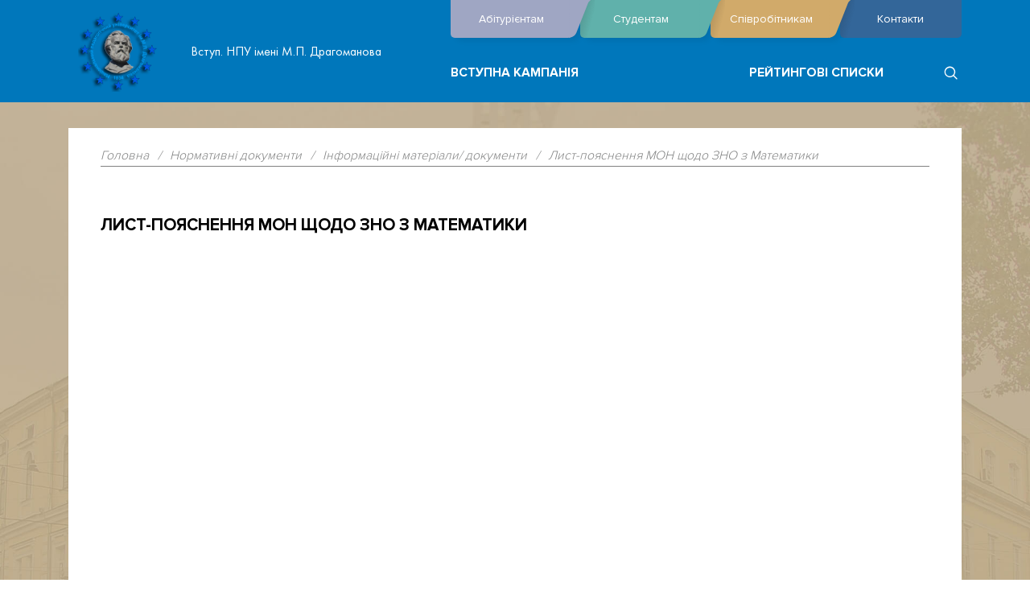

--- FILE ---
content_type: text/html; charset=utf-8
request_url: https://vstup.npu.edu.ua/normatyvni-dokumenty/dokumenty/lyst-poiasnennia-mon-shchodo-zno-z-matematyky
body_size: 4263
content:

<!doctype html>
<html lang="uk-ua" dir="ltr">
<head>
<meta name="viewport" content="width=device-width, initial-scale=1, shrink-to-fit=no">
<meta charset="utf-8"/>
<base href="https://vstup.npu.edu.ua/normatyvni-dokumenty/dokumenty/lyst-poiasnennia-mon-shchodo-zno-z-matematyky"/>
<meta http-equiv="X-UA-Compatible" content="IE=edge"/>
<meta name="author" content="Богдан Фещенко"/>
<meta name="viewport" content="width=device-width, initial-scale=1.0"/>
<meta name="description" content="Вступ. НПУ імені М.П. Драгоманова"/>
<meta name="generator" content="Joomla! - Open Source Content Management"/>
<title>Лист-пояснення МОН щодо ЗНО з Математики</title>
<link href="/favicon.ico" rel="shortcut icon" type="image/vnd.microsoft.icon"/>
<style>.sr-only{position:absolute;width:1px;height:1px;padding:0;margin:-1px;overflow:hidden;clip:rect(0,0,0,0);border:0}.sr-only-focusable:active,.sr-only-focusable:focus{position:static;width:auto;height:auto;margin:0;overflow:visible;clip:auto}</style>
<style></style>
<script type="application/json" class="joomla-script-options new">{"csrf.token":"e15341f6a475ff258f230d67f8123e6f","system.paths":{"root":"","base":""}}</script>
<script src="/media/jui/js/jquery.min.js,q4b0ffcac14c810253eca7f2622fc4777.pagespeed.jm.Esjhv-eXHl.js"></script>
<script src="/media/jui,_js,_jquery-noconflict.js,q4b0ffcac14c810253eca7f2622fc4777+jui,_js,_jquery-migrate.min.js,q4b0ffcac14c810253eca7f2622fc4777+system,_js,_caption.js,q4b0ffcac14c810253eca7f2622fc4777+system,_js,_core.js,q4b0ffcac14c810253eca7f2622fc4777+jui,_js,_bootstrap.min.js,q4b0ffcac14c810253eca7f2622fc4777.pagespeed.jc.rscfYEQCA_.js"></script><script>eval(mod_pagespeed_v3zXab$W9P);</script>
<script>eval(mod_pagespeed_vfj2socOpa);</script>
<script>eval(mod_pagespeed_47q9MUSZZG);</script>
<script>eval(mod_pagespeed_rCz2JqCq70);</script>
<script>eval(mod_pagespeed_$35Ge8kxuk);</script>
<script src="/templates/new-npu-template/js/template.js?4b0ffcac14c810253eca7f2622fc4777"></script>
<!--[if lt IE 9]><script src="/media/system/js/html5fallback.js?4b0ffcac14c810253eca7f2622fc4777"></script><![endif]-->
<script>jQuery(window).on('load',function(){new JCaption('img.caption');});</script>
<link rel="stylesheet" href="/templates/new-npu-template/css/A.bootstrap.css+bootstrap-reboot.css+hamburger.css+header.css+vendor.css+fonts.css,Mcc.IA6hFhUWha.css.pagespeed.cf.1FpiL4i5Ro.css" type="text/css"/>
<link rel="stylesheet" href="/templates/new-npu-template/css/A.main.css+event.css+brands.css+hero.css+post.css+tabs.css+applicants.css+faculty.css+typical.css+joomla.css+fix.css+fontawesome,,_fontawesome.min.css+fontawesome,,_brands.min.css+fontawesome,,_regular.min.css,Mcc.jjKtkJaFxS.css.pagespeed.cf.l8wE_tI4AZ.css" type="text/css"/>
</head>
<body class="option-com_content view-article layout-new-npu-templateblogabit no-task itemid-115  path-home">
<div class="fixcontent">
<header class="header" style="background-color: #0077bb">
<div class="container">
<div class="row justify-content-between justify-content-lg-start">
<div class="col-10 col-lg-5">
<div class="header__logo">
<a href="/" class="link" rel="home" itemprop="url">
<img class="img" src="/npu_modules/images/logo/xlogo_npu.png.pagespeed.ic.hYv-k6ofZd.webp" alt="https://vstup.npu.edu.ua/">
</a>
<div class="text">
<span>
Вступ. НПУ імені М.П. Драгоманова </span>
</div>
</div>
</div>
<div class="col-2 d-lg-none hamburger__wrapper">
<button class="hamburger hamburger--slider js-hamburger" type="button">
<span class="hamburger-box">
<span class="hamburger-inner"></span>
</span>
</button>
</div>
<div class="col-lg-7 header__nav" style="padding-top: 0;">
<nav class="nav d-lg-none" style="background-color: #0077bb">
<ul class="nav menu mod-list">
<li class="item-115 default current active"><a href="/">Вступна кампанія</a></li><li class="item-181"><a href="/oholoshennia">Рейтингові списки</a></li></ul>
</nav>
<div class="header__top">
<nav class="nav--top js-nav-top">
<ul class="menu">
<li class="menu-item menu-item-type-post_type menu-item-object-page"><a href="/">Абітурієнтам<svg><use href="/templates/new-npu-template/images/svg/sprite.symbol.svg#icon_menu"></use></svg></a></li><li class="menu-item menu-item-type-post_type menu-item-object-page"><a href="https://npu.edu.ua/ua/studentam">Студентам<svg><use href="/templates/new-npu-template/images/svg/sprite.symbol.svg#icon_menu"></use></svg></a></li><li class="menu-item menu-item-type-post_type menu-item-object-page"><a href="https://npu.edu.ua/ua/spivrobitnykam">Співробітникам<svg><use href="/templates/new-npu-template/images/svg/sprite.symbol.svg#icon_menu"></use></svg></a></li><li class="menu-item menu-item-type-post_type menu-item-object-page"><a href="/kontakty-top-menu">Контакти<svg><use href="/templates/new-npu-template/images/svg/sprite.symbol.svg#icon_menu"></use></svg></a></li></ul>
</nav>
</div>
<div class="header__bottom">
<nav class="nav d-none d-lg-block">
<ul class="nav menu mod-list">
<li class="item-115 default current active"><a href="/">Вступна кампанія</a></li><li class="item-181"><a href="/oholoshennia">Рейтингові списки</a></li></ul>
</nav>
<div class="header__additional">
<div class="search__wrapper">
<button type="button" class="search__toggle js-search-toggle d-none d-lg-flex">
<svg>
<use href="/templates/new-npu-template/images/svg/sprite.symbol.svg#icon_search"></use>
</svg>
</button>
</div>
</div>
</div>
</div>
</div>
</div>
</header>
<main style="background-color: #0077bb">
<div class="bg__body fixed"></div>
<section class="section">
<div class="container">
<div class="row">
<div class="col-12">
<div class="item-page" itemscope itemtype="https://schema.org/Article">
<meta itemprop="inLanguage" content="uk-UA"/>
<div class="section__content w-100">
<div class="moduletable">
<div aria-label="breadcrumbs" role="navigation">
<div itemscope itemtype="https://schema.org/BreadcrumbList" class="kama_breadcrumbs ">
<span itemprop="itemListElement" itemscope itemtype="https://schema.org/ListItem">
<a itemprop="item" href="/" class="pathway"><span itemprop="name">Головна</span></a>
<span class="kb_sep">
/	</span>
<meta itemprop="position" content="1">
</span>
<span itemprop="itemListElement" itemscope itemtype="https://schema.org/ListItem">
<a itemprop="item" href="/normatyvni-dokumenty" class="pathway"><span itemprop="name">Нормативні документи</span></a>
<span class="kb_sep">
/	</span>
<meta itemprop="position" content="2">
</span>
<span itemprop="itemListElement" itemscope itemtype="https://schema.org/ListItem">
<a itemprop="item" href="/normatyvni-dokumenty/dokumenty" class="pathway"><span itemprop="name">Інформаційні матеріали/ документи</span></a>
<span class="kb_sep">
/	</span>
<meta itemprop="position" content="3">
</span>
<span itemprop="itemListElement" itemscope itemtype="https://schema.org/ListItem" class="kb_title">
<span itemprop="name">
Лист-пояснення МОН щодо ЗНО з Математики	</span>
<meta itemprop="position" content="4">
</span>
</div>
</div>
</div>
<div class="post">
<div class="heading--black heading--inner">
<h1 class="heading__title" itemprop="headline">
Лист-пояснення МОН щодо ЗНО з Математики </h1>
</div>
<div itemprop="articleBody" style="font-family: 1; font-size: 16px;">
<p>
<div class="edocs_viewer ">
<iframe src="https://vstup.npu.edu.ua/images/pk-2021/1_9_92.pdf" style="width:100%; height:800px;" frameborder="0" class="edocs_iframe">
</iframe>
<br/><br/>
</div>
</p> </div>
<div class="post__nav ">
<a class="post__nav-link prev" title="Порядок прийому заяв та документів для участі у вступних іспитах, творчому конкурсі" aria-label="Previous article: Порядок прийому заяв та документів для участі у вступних іспитах, творчому конкурсі" href="/normatyvni-dokumenty/dokumenty/poriadok-pryiomu-zaiav-ta-dokumentiv-dlia-uchasti-u-vstupnykh-ispytakh-tvorchomu-konkursi" rel="prev">
<svg>
<use href="/templates/new-npu-template/images/svg/sprite.symbol.svg#icon_slider_prev"></use>
</svg>
Попередня </a>
<a class="post__nav-link next" title="ФОРМИ ДОКУМЕНТІВ ДЛЯ ПРОВЕДЕННЯ ВСТУПНОЇ КАМПАНІЇ" aria-label="Next article: ФОРМИ ДОКУМЕНТІВ ДЛЯ ПРОВЕДЕННЯ ВСТУПНОЇ КАМПАНІЇ" href="/normatyvni-dokumenty/dokumenty/formy-dokumentiv-dlya-provedennya-vstupnoyi-kampaniyi" rel="next">
Наступна <svg>
<use href="/templates/new-npu-template/images/svg/sprite.symbol.svg#icon_slider_next"></use>
</svg>
</a>
</div>
</div>
</div>
</div>
</div>
</div>
</div>
</section>
<div id="system-message-container">
</div>
<section class="section">
</section>
<section class="section--white">
<div class="container">
<div class="brands">
<div class="js-brands-slider">
<div>
<div class="brands__item">
<a href="/component/banners/click/6" target="_blank" rel="noopener noreferrer" title="Телеграм Бот">
<img src="https://vstup.npu.edu.ua/images/banners/Зображення_для_банерів/телеграм_BOT.png" alt="Телеграм Бот"/>
</a>
<div class="clr"></div>
</div>
</div>
<div>
<div class="brands__item">
<a href="/component/banners/click/5" target="_blank" rel="noopener noreferrer" title="Телеграм канал новин">
<img src="https://vstup.npu.edu.ua/images/banners/Зображення_для_банерів/телеграм_NEWS.png" alt="Телеграм канал новин"/>
</a>
<div class="clr"></div>
</div>
</div>
<div>
<div class="brands__item">
<a href="/component/banners/click/1" target="_blank" rel="noopener noreferrer" title="Міністерство освіти і науки">
<img src="https://vstup.npu.edu.ua/images/banners/xsocial-share.png.pagespeed.ic.4y98WNAtQL.webp" alt="Міністерство освіти і науки"/>
</a>
<div class="clr"></div>
</div>
</div>
<div>
<div class="brands__item">
<a href="/component/banners/click/2" target="_blank" rel="noopener noreferrer" title="Вчимо і навчаємось на карантині">
<img src="https://vstup.npu.edu.ua/images/banners/xDossier_COVID-19_1.png.pagespeed.ic.cj9quElTKg.webp" alt="Вчимо і навчаємось на карантині"/>
</a>
<div class="clr"></div>
</div>
</div>
<div>
<div class="brands__item">
<a href="/component/banners/click/3" target="_blank" rel="noopener noreferrer" title="Єдина державна база з питань освіти">
<img src="https://vstup.npu.edu.ua/images/banners/xlogo.png.pagespeed.ic.HIibbtzRrU.webp" alt="Єдина державна база з питань освіти"/>
</a>
<div class="clr"></div>
</div>
</div>
<div>
<div class="brands__item">
<a href="/component/banners/click/4" target="_blank" rel="noopener noreferrer" title="Український центр оцінювання якості освіти">
<img src="https://vstup.npu.edu.ua/images/banners/xuthz.png.pagespeed.ic.FYT39l1SHC.webp" alt="Український центр оцінювання якості освіти"/>
</a>
<div class="clr"></div>
</div>
</div>
</div>
</div>
</div>
</section>
</main>
</div>
<footer class="footer">
<div class="container">
<div class="row justify-content-between">
<div class="d-none d-lg-block col-lg-3">
<div class="footer__col">
<div class="social">
<a href="https://www.facebook.com/npu.dragomanova/" class="social__item social__item-footer" target="_blank" rel="noreferrer">
<i class="fab fa-facebook-square fa-lg fa-lg-footer"></i>
</a>
<a href="https://www.youtube.com/channel/UC6c_gLqk7H70Eii4YbXilTQ	" class="social__item social__item-footer" target="_blank" rel="noreferrer">
<i class="fab fa-youtube fa-lg fa-lg-footer"></i>
</a>
</div>
</div>
</div>
</div>
<div class="row">
<div class="col-12">
<div class="footer__bottom text-center footer__bottom-seo">
</div>
<div class="footer__copyright">
<div class=fon_baner>
<div class="fon_copy">
<hr>
&copy; <a href=http://www.npu.edu.ua target=_blank>НПУ імені М.П. Драгоманова</a> ::
<a href="/">Вступ. НПУ імені М.П. Драгоманова</a>
<br>
<a href=https://www.sp.npu.edu.ua target=_blank>
Служба порталу </a> ::
<a href=https://www.vfranchuk.npu.edu.ua/kontakty target=_blank>
Вебмайcтер </a>
<br>
2015-2024 </div>
</div>
</div>
</div>
</div>
</div>
</footer>
<div class="back-top js-scroll-to-top">
<div class="container">
<div class="row">
<div class="col-12">
<div class="back-top__toggle-wrapper">
<a href="javascript:" class="back-top__toggle js-scroll-to-top-toggle" rel="noreferrer" style="color: #ffffff; text-shadow: 0 0 5px black;">
Повернутися вгору <svg style="fill: #ffffff; filter: drop-shadow(0 0 5px black);">
<use xlink:href="/templates/new-npu-template/images/svg/sprite.symbol.svg#icon_arrow_up"></use>
</svg>
</a>
</div>
</div>
</div>
</div>
</div>
<div class="loader js-loader">
<div class="loader__icon">
<div class="sage"></div>
<div class="azure"></div>
<div class="tradewind"></div>
<div class="whiskey"></div>
</div>
</div>
<div class="search__popup js-search-popup">
<div class="search w-100">
<form action="/" method="post" class="search__form form-inline" role="search" id="searchform">
<div class="form-row w-100">
<div class="col"><input name="searchword" id="mod-search-searchword97" maxlength="200" class="inputbox search-query input-medium form-control w-100" type="search" placeholder="Пошук..."/></div>	</div>
<input type="hidden" name="task" value="search"/>
<input type="hidden" name="option" value="com_search"/>
<input type="hidden" name="Itemid" value="115"/>
</form>
</div>
</div>
<script src="/templates/new-npu-template/js/slick.min.js.pagespeed.jm.7-LcV797cx.js"></script>
<script src="/templates/new-npu-template/js/main.js.pagespeed.jm.y7bbcbChpM.js"></script>
</body>
</html>


--- FILE ---
content_type: text/css
request_url: https://vstup.npu.edu.ua/templates/new-npu-template/css/A.main.css+event.css+brands.css+hero.css+post.css+tabs.css+applicants.css+faculty.css+typical.css+joomla.css+fix.css+fontawesome,,_fontawesome.min.css+fontawesome,,_brands.min.css+fontawesome,,_regular.min.css,Mcc.jjKtkJaFxS.css.pagespeed.cf.l8wE_tI4AZ.css
body_size: 21671
content:
@font-face{font-family:"Font Awesome 5 Brands";font-style:normal;font-weight:normal;font-display:auto;src:url(/templates/new-npu-template/fonts/fa-brands-400.eot);src:url(/templates/new-npu-template/fonts/fa-brands-400.eot?#iefix) format("embedded-opentype") , url(/templates/new-npu-template/fonts/fa-brands-400.woff2) format("woff2") , url(/templates/new-npu-template/fonts/fa-brands-400.woff) format("woff") , url(/templates/new-npu-template/fonts/fa-brands-400.ttf) format("truetype") , url(/templates/new-npu-template/fonts/fa-brands-400.svg#fontawesome) format("svg")}@font-face{font-family:"Font Awesome 5 Free";font-style:normal;font-weight:400;font-display:auto;src:url(/templates/new-npu-template/fonts/fa-regular-400.eot);src:url(/templates/new-npu-template/fonts/fa-regular-400.eot?#iefix) format("embedded-opentype") , url(/templates/new-npu-template/fonts/fa-regular-400.woff2) format("woff2") , url(/templates/new-npu-template/fonts/fa-regular-400.woff) format("woff") , url(/templates/new-npu-template/fonts/fa-regular-400.ttf) format("truetype") , url(/templates/new-npu-template/fonts/fa-regular-400.svg#fontawesome) format("svg")}.slick-slider{position:relative;display:block;box-sizing:border-box;-webkit-user-select:none;-moz-user-select:none;-ms-user-select:none;user-select:none;-webkit-touch-callout:none;-khtml-user-select:none;-ms-touch-action:pan-y;touch-action:pan-y;-webkit-tap-highlight-color:transparent}.slick-list{position:relative;display:block;overflow:hidden;margin:0;padding:0}.slick-list:focus{outline:none}.slick-list.dragging{cursor:pointer;cursor:hand}.slick-slider .slick-track,.slick-slider .slick-list{-webkit-transform:translate3d(0,0,0);-moz-transform:translate3d(0,0,0);-ms-transform:translate3d(0,0,0);-o-transform:translate3d(0,0,0);transform:translate3d(0,0,0)}.slick-track{position:relative;top:0;left:0;display:block;margin-left:auto;margin-right:auto}.slick-track:before,.slick-track:after{display:table;content:''}.slick-track:after{clear:both}.slick-loading .slick-track{visibility:hidden}.slick-slide{display:none;float:left;height:100%;min-height:1px}[dir="rtl"] .slick-slide{float:right}.slick-slide img{display:block}.slick-slide.slick-loading img{display:none}.slick-slide.dragging img{pointer-events:none}.slick-initialized .slick-slide{display:block}.slick-loading .slick-slide{visibility:hidden}.slick-vertical .slick-slide{display:block;height:auto;border:1px solid transparent}.slick-arrow.slick-hidden{display:none}html{height:100%}body{height:100%;min-width:320px;display:-webkit-box;display:-webkit-flex;display:-moz-box;display:-ms-flexbox;display:flex;-webkit-box-orient:vertical;-webkit-box-direction:normal;-webkit-flex-direction:column;-moz-box-orient:vertical;-moz-box-direction:normal;-ms-flex-direction:column;flex-direction:column}main{position:relative;padding-top:115px;min-height:100vh;overflow:hidden}@media (max-width:991.98px){main{padding-top:102px}}main.inner{background:#f6f6f6}main.home{padding-top:0}img.alignright{float:right;margin:0 0 1em 1em}img.alignleft{float:left;margin:0 1em 1em 0}img.aligncenter{display:block;margin-left:auto;margin-right:auto}.alignright{float:right}.alignleft{float:left}.aligncenter{display:block;margin-left:auto;margin-right:auto}.fixcontent{-webkit-box-flex:1;-webkit-flex:1 0 auto;-moz-box-flex:1;-ms-flex:1 0 auto;flex:1 0 auto}.container{margin:0 auto}.section,.section--gray,.section--white,.section--posts{padding:45px 0;position:relative;z-index:1}@media (max-width:991.98px){.section,.section--gray,.section--white,.section--posts{padding:25px 0}}@media (max-width:767.98px){.section,.section--gray,.section--white,.section--posts{padding:15px 0}}.section--gray{background:#f6f6f6}.section--white{background:#fff}.section--posts{padding-bottom:30px;margin-bottom:90px}.section__content--alone{margin-bottom:90px}.heading,.heading--inner,.heading--white,.heading--black{padding-bottom:45px;color:#fff}@media (max-width:991.98px){.heading,.heading--inner,.heading--white,.heading--black{padding-bottom:25px}}@media (max-width:767.98px){.heading,.heading--inner,.heading--white,.heading--black{padding-bottom:15px}}.heading--inner{padding-bottom:15px}.heading--white{color:#fff}.heading--black{color:#000;padding-top:50px}.heading__title,.heading__title--center{font-weight:700;font-size:30px;font-size:1.875rem;text-transform:uppercase;color:inherit}.heading__title--center{text-align:center}.heading--centred{text-align:center;padding:60px 0}@media (max-width:991.98px){.heading--centred{padding:30px 0}}.heading--centred .title{font-size:34px;font-size:2.125rem}.dropdown,.lang__toggle{position:relative;display:-webkit-box;display:-webkit-flex;display:-moz-box;display:-ms-flexbox;display:flex;-webkit-box-align:center;-webkit-align-items:center;-moz-box-align:center;-ms-flex-align:center;align-items:center;padding-right:0!important}.dropdown:after,.lang__toggle:after{content:'';margin-top:-2px;margin-left:7px;width:0;height:0;border-style:solid;border-width:5px 4px 0 4px;border-color:#fff transparent transparent transparent}.overlay{position:fixed;z-index:10;background:rgba(0,0,0,.53);width:100%;height:100%;left:0;top:0;opacity:0}.bg,.bg--full,.bg--small{height:770px;width:100%;-webkit-background-size:cover;-moz-background-size:cover;-o-background-size:cover;background-size:cover;background-position:center center;background-repeat:no-repeat;position:absolute;left:0;top:0;z-index:0}.bg:before,.bg--full:before,.bg--small:before{content:'';position:absolute;left:0;top:0;right:0;bottom:0;background:rgba(48,48,48,.6);z-index:1}.bg--full{height:100%}.bg--small{height:305px}.bg__body{width:100%;height:100vh;background:transparent url(https://vstup.npu.edu.ua/templates/new-npu-template/images/xbg_body.jpg.pagespeed.ic.jCIbAT3C2w.webp) no-repeat center top;-webkit-background-size:cover;-moz-background-size:cover;-o-background-size:cover;background-size:cover;position:absolute;top:100%;left:0}.bg__body.fixed{position:fixed;top:0;left:0}.admin-bar .header{top:32px}.hamburger{display:block;border:1px solid #fff}.hamburger-box{top:2px}.hamburger__wrapper{display:-webkit-box;display:-webkit-flex;display:-moz-box;display:-ms-flexbox;display:flex;-webkit-box-pack:end;-webkit-justify-content:flex-end;-moz-box-pack:end;-ms-flex-pack:end;justify-content:flex-end;-webkit-box-align:center;-webkit-align-items:center;-moz-box-align:center;-ms-flex-align:center;align-items:center}.slider__arrow{background:transparent;border:none;font-size:0;padding:0}.slider__arrow:hover svg{fill:#fff}.slider__arrow svg{width:100%;max-width:53px;height:100%;max-height:40px;fill:rgba(255,255,255,.5);-webkit-transition:all .3s ease-in-out;-o-transition:all .3s ease-in-out;-moz-transition:all .3s ease-in-out;transition:all .3s ease-in-out}.slider__dots{margin:0 65px}.slider__dots .slick-dots{display:-webkit-box;display:-webkit-flex;display:-moz-box;display:-ms-flexbox;display:flex;-webkit-box-align:center;-webkit-align-items:center;-moz-box-align:center;-ms-flex-align:center;align-items:center;min-height:20px;padding:0}.slider__dots li{font-size:0;min-width:15px;text-align:center;-webkit-transition:all .3s ease-in-out;-o-transition:all .3s ease-in-out;-moz-transition:all .3s ease-in-out;transition:all .3s ease-in-out}.slider__dots li.slick-active{margin:0 10px}.slider__dots li.slick-active button{width:15px;height:15px;background:none}.slider__dots li button{font-size:inherit;width:5px;height:5px;background:#fff;border:1px solid #fff;padding:0;-webkit-border-radius:50%;-moz-border-radius:50%;border-radius:50%;-webkit-transition:all .3s ease-in-out;-o-transition:all .3s ease-in-out;-moz-transition:all .3s ease-in-out;transition:all .3s ease-in-out}.footer{-webkit-background-size:cover;-moz-background-size:cover;-o-background-size:cover;background-size:cover;padding:55px 0;color:#fff;position:relative;z-index:1;font-size:1.125rem}.footer__col{display:-webkit-box;display:-webkit-flex;display:-moz-box;display:-ms-flexbox;display:flex;-webkit-box-orient:vertical;-webkit-box-direction:normal;-webkit-flex-direction:column;-moz-box-orient:vertical;-moz-box-direction:normal;-ms-flex-direction:column;flex-direction:column;height:100%}.footer__nav{border-left:2px solid rgba(255,255,255,.2);padding:15px 0;-webkit-box-flex:1;-webkit-flex:1 0 auto;-moz-box-flex:1;-ms-flex:1 0 auto;flex:1 0 auto}.footer__nav .menu{margin:0;list-style-type:none;height:100%;padding:0}.footer__nav li{padding-bottom:10px}.footer__nav li:last-of-type{padding-bottom:0}.footer__nav a{font-size:18px;font-size:1.125rem;font-weight:400;-webkit-transition:all .3s ease-in-out;-o-transition:all .3s ease-in-out;-moz-transition:all .3s ease-in-out;transition:all .3s ease-in-out;padding-left:20px;position:relative;-webkit-box-decoration-break:clone;box-decoration-break:clone}.footer__nav a:before{content:'';position:absolute;left:-3px;top:0;height:100%;width:3px;background:transparent;-webkit-transition:all .3s ease-in-out;-o-transition:all .3s ease-in-out;-moz-transition:all .3s ease-in-out;transition:all .3s ease-in-out}.footer__nav a:hover{color:#006}.footer__nav a:hover:before{background:#006}.footer__title{font-size:19px;font-size:1.1875rem;font-weight:700;color:#fff;margin-bottom:15px}.footer__address{display:block;position:relative;padding-top:24px;line-height:1.98}.footer__address:before{content:'';position:absolute;top:0;left:0;width:100%;max-width:230px;height:2px;background:rgba(255,255,255,.2)}.footer__bottom{display:-webkit-box;display:-webkit-flex;display:-moz-box;display:-ms-flexbox;display:flex;-webkit-box-align:center;-webkit-align-items:center;-moz-box-align:center;-ms-flex-align:center;align-items:center;-webkit-box-pack:justify;-webkit-justify-content:space-between;-moz-box-pack:justify;-ms-flex-pack:justify;justify-content:space-between;padding-top:55px}@media (max-width:991.98px){.footer__bottom{-webkit-box-pack:center;-webkit-justify-content:center;-moz-box-pack:center;-ms-flex-pack:center;justify-content:center;text-align:center;font-size:18px;font-size:1.125rem}}.social{display:-webkit-box;display:-webkit-flex;display:-moz-box;display:-ms-flexbox;display:flex}.social__item{display:-webkit-box;display:-webkit-flex;display:-moz-box;display:-ms-flexbox;display:flex;-webkit-box-align:center;-webkit-align-items:center;-moz-box-align:center;-ms-flex-align:center;align-items:center;-webkit-box-pack:center;-webkit-justify-content:center;-moz-box-pack:center;-ms-flex-pack:center;justify-content:center;width:40px;height:40px;margin-right:7px}.social__item:hover img{-webkit-transform:scale(1.1);-moz-transform:scale(1.1);-ms-transform:scale(1.1);-o-transform:scale(1.1);transform:scale(1.1)}.social__item:last-of-type{margin-right:0}.social__item img{max-width:18px;max-height:22px;-webkit-transition:all .3s ease-in-out;-o-transition:all .3s ease-in-out;-moz-transition:all .3s ease-in-out;transition:all .3s ease-in-out}.kama_breadcrumbs{color:#818282;font-style:italic;font-weight:300;font-size:18px;font-size:1.125rem;border-bottom:1px solid #818282;padding-bottom:3px}@media (max-width:991.98px){.kama_breadcrumbs{display:none}}.kama_breadcrumbs a{color:inherit}.kama_breadcrumbs .kb_sep{margin:0 7px}.kama_breadcrumbs .kb_title{text-decoration:underline}@keyframes animationFrames {
    0% {
        -webkit-transform: rotate(0deg);
        -moz-transform: rotate(0deg);
        -o-transform: rotate(0deg);
        transform: rotate(0deg);
    }
    100% {
        -webkit-transform: rotate(360deg);
        -moz-transform: rotate(360deg);
        -o-transform: rotate(360deg);
        transform: rotate(360deg);
    }
}@-moz-keyframes animationFrames {
    0% {
        -moz-transform: rotate(0deg);
    }
    100% {
        -moz-transform: rotate(360deg);
    }
}@-webkit-keyframes animationFrames {
    0% {
        -webkit-transform: rotate(0deg);
    }
    100% {
        -webkit-transform: rotate(360deg);
    }
}@-o-keyframes animationFrames {
    0% {
        -o-transform: rotate(0deg);
    }
    100% {
        -o-transform: rotate(360deg);
    }
}.loader{position:fixed;top:0;left:0;right:0;bottom:0;background:rgba(255,255,255,.5);-webkit-box-align:center;-webkit-align-items:center;-moz-box-align:center;-ms-flex-align:center;align-items:center;-webkit-box-pack:center;-webkit-justify-content:center;-moz-box-pack:center;-ms-flex-pack:center;justify-content:center;display:none;z-index:10}.loader__icon{background:#000;width:60px;height:60px;position:absolute;left:50%;top:50%;margin-left:-30px;margin-top:-30px;overflow:hidden;-webkit-border-radius:50%;-moz-border-radius:50%;border-radius:50%;-webkit-animation:animationFrames ease-in-out 1s;-moz-animation:animationFrames ease-in-out 1s;-o-animation:animationFrames ease-in-out 1s;animation:animationFrames ease-in-out 1s;-webkit-animation-iteration-count:infinite;-moz-animation-iteration-count:infinite;-o-animation-iteration-count:infinite;animation-iteration-count:infinite;-webkit-transform-origin:50% 50%;-moz-transform-origin:50% 50%;-ms-transform-origin:50% 50%;-o-transform-origin:50% 50%;transform-origin:50% 50%}.loader__icon:before{content:'';position:absolute;top:50%;left:50%;-webkit-transform:translate(-50%,-50%);-moz-transform:translate(-50%,-50%);-ms-transform:translate(-50%,-50%);-o-transform:translate(-50%,-50%);transform:translate(-50%,-50%);background:#fff;-webkit-border-radius:50%;-moz-border-radius:50%;border-radius:50%;width:80%;height:80%;z-index:1}.loader__icon div{position:absolute;width:50%;height:50%}.loader__icon .sage{background:#96ab84;top:0;left:0}.loader__icon .azure{background:#006;top:0;right:0}.loader__icon .tradewind{background:#60b1ab;bottom:0;left:0}.loader__icon .whiskey{background:#d1aa6a;bottom:0;right:0}.not-found{display:-webkit-box;display:-webkit-flex;display:-moz-box;display:-ms-flexbox;display:flex;-webkit-box-pack:center;-webkit-justify-content:center;-moz-box-pack:center;-ms-flex-pack:center;justify-content:center;padding:120px 0}@media (max-width:991.98px){.not-found{-webkit-flex-wrap:wrap;-ms-flex-wrap:wrap;flex-wrap:wrap;text-align:center;padding:40px 0}}.not-found__num{font-size:220px;font-size:13.75rem;font-weight:700;color:#60b1ab;margin-right:30px;line-height:.75}@media (max-width:991.98px){.not-found__num{margin-bottom:30px;margin-right:0;font-size:130px;font-size:8.125rem}}.not-found__num span:first-child{color:#9fa6c3}.not-found__num span:last-of-type{color:#d1aa6a}.not-found__description{display:-webkit-box;display:-webkit-flex;display:-moz-box;display:-ms-flexbox;display:flex;-webkit-box-orient:vertical;-webkit-box-direction:normal;-webkit-flex-direction:column;-moz-box-orient:vertical;-moz-box-direction:normal;-ms-flex-direction:column;flex-direction:column;font-size:18px;font-size:1.125rem}.not-found__description h3{font-weight:700;font-size:18px;font-size:1.125rem;margin-bottom:10px}.not-found__btn{margin-top:auto;margin-bottom:15px;max-width:266px}@media (max-width:991.98px){.not-found__btn{margin:30px auto 0}}.back-top{position:fixed;bottom:0;left:0;width:100%;display:none;z-index:2}.back-top__toggle{display:block;-webkit-transform:rotate(-90deg);-moz-transform:rotate(-90deg);-ms-transform:rotate(-90deg);-o-transform:rotate(-90deg);transform:rotate(-90deg);-webkit-transform-origin:50% 50%;-moz-transform-origin:50% 50%;-ms-transform-origin:50% 50%;-o-transform-origin:50% 50%;transform-origin:50% 50%;white-space:nowrap;font-size:16px;font-size:1rem}.back-top__toggle:hover{color:#fff}.back-top__toggle svg{fill:#fff;width:17px;height:33px;position:absolute;bottom:-6px;left:-40px;-webkit-transform:rotate(90deg);-moz-transform:rotate(90deg);-ms-transform:rotate(90deg);-o-transform:rotate(90deg);transform:rotate(90deg)}.back-top__toggle-wrapper{position:absolute;right:-45px;bottom:120px;width:50px;height:50px}.pdf-logo{margin-bottom:.75rem;display:-webkit-box;display:-webkit-flex;display:-moz-box;display:-ms-flexbox;display:flex;-webkit-box-align:center;-webkit-align-items:center;-moz-box-align:center;-ms-flex-align:center;align-items:center}.pdf-logo span{display:block;font-size:16px;font-size:1rem}.pdf-logo img{width:35px;height:35px!important}.event{}.event__wrapper{padding:40px 30px 10px 0}@media (max-width:991.98px){.event__wrapper{padding:40px 40px 10px}}.event__item{display:-webkit-box;display:-webkit-flex;display:-moz-box;display:-ms-flexbox;display:flex;-webkit-box-align:center;-webkit-align-items:center;-moz-box-align:center;-ms-flex-align:center;align-items:center;padding-bottom:30px}@media (max-width:575.98px){.event__item{-webkit-flex-wrap:wrap;-ms-flex-wrap:wrap;flex-wrap:wrap;-webkit-box-pack:center;-webkit-justify-content:center;-moz-box-pack:center;-ms-flex-pack:center;justify-content:center;text-align:center;padding-bottom:40px}}.event__date{width:60px;height:60px;-webkit-box-flex:0;-webkit-flex:none;-moz-box-flex:0;-ms-flex:none;flex:none;border:1px solid #818282;color:#818282;line-height:1;display:-webkit-box;display:-webkit-flex;display:-moz-box;display:-ms-flexbox;display:flex;-webkit-box-orient:vertical;-webkit-box-direction:normal;-webkit-flex-direction:column;-moz-box-orient:vertical;-moz-box-direction:normal;-ms-flex-direction:column;flex-direction:column;-webkit-box-align:center;-webkit-align-items:center;-moz-box-align:center;-ms-flex-align:center;align-items:center;-webkit-box-pack:center;-webkit-justify-content:center;-moz-box-pack:center;-ms-flex-pack:center;justify-content:center}@media (max-width:575.98px){.event__date{margin-bottom:15px}}.event__date .day{font-size:28px;font-size:1.75rem;font-weight:700}.event__date .month{font-size:18px;font-size:1.125rem;font-weight:400}.event__description{padding-left:30px}@media (max-width:575.98px){.event__description{padding-left:0;width:100%}}.event__description .title{display:block;color:#1e1f1f;font-weight:700;margin-bottom:5px}.event__description .title:hover{text-decoration:underline}.event__description .address{color:#818282;font-size:18px;font-size:1.125rem;font-weight:300;display:-webkit-box;display:-webkit-flex;display:-moz-box;display:-ms-flexbox;display:flex;-webkit-box-align:center;-webkit-align-items:center;-moz-box-align:center;-ms-flex-align:center;align-items:center}.event__description .address:after{content:'';width:47px;height:3px;background:#006;margin-left:20px}@media (max-width:575.98px){.event__description .address:after{position:absolute;margin-left:0;bottom:20px;left:50%;-webkit-transform:translateX(-50%);-moz-transform:translateX(-50%);-ms-transform:translateX(-50%);-o-transform:translateX(-50%);transform:translateX(-50%)}}.event__info{padding-top:60px}@media (max-width:991.98px){.event__info{padding-top:0}}.event__slider{position:relative}.event__slider .posts__item--event{margin:0 3px}.event__slider .slider__arrow{position:absolute;top:50%;left:30px;-webkit-transform:translateY(-50%);-moz-transform:translateY(-50%);-ms-transform:translateY(-50%);-o-transform:translateY(-50%);transform:translateY(-50%)}.event__slider .slider__arrow.next{left:auto;right:30px}@media (max-width:991.98px){.event__list{padding-top:40px}}.event__calendar .azure{background:#006}.event__calendar .cadet-blue{background:#9fa6c3}.event__calendar .sage{background:#96ab84}.event__calendar .tradewind{background:#60b1ab}.event__calendar .whiskey{background:#d1aa6a}.event__calendar .calendar-dow-header th{font-size:14px;font-size:.875rem;font-weight:700;color:#fff;padding:20px 0!important}.event__calendar .calendar-dow-header th:first-of-type{background:#9fa6c3!important}.event__calendar .calendar-dow-header th:nth-of-type(2) {background:#60b1ab!important}.event__calendar .calendar-dow-header th:nth-of-type(3) {background:#d1aa6a!important}.event__calendar .calendar-dow-header th:nth-of-type(4) {background:#96ab84!important}.event__calendar .calendar-dow-header th:nth-of-type(5) {background:#006!important}.event__calendar .calendar-dow-header th:nth-of-type(6) {background:#ad92cb!important}.event__calendar .calendar-dow-header th:last-of-type{background:#0077a1!important}.event__calendar .calendar-dow{border-bottom:1px solid #818282!important}.event__calendar div.zabuto_calendar tr.calendar-dow-header th,.event__calendar div.zabuto_calendar tr.calendar-dow td{padding:0}.event__calendar div.zabuto_calendar .table tr td div.day{width:36px;height:36px;display:-webkit-box;display:-webkit-flex;display:-moz-box;display:-ms-flexbox;display:flex;-webkit-box-align:center;-webkit-align-items:center;-moz-box-align:center;-ms-flex-align:center;align-items:center;-webkit-box-pack:center;-webkit-justify-content:center;-moz-box-pack:center;-ms-flex-pack:center;justify-content:center;-webkit-border-radius:50%;-moz-border-radius:50%;border-radius:50%;margin:10px auto;font-size:15px;font-size:.9375rem}.event__calendar div.zabuto_calendar .table tr td div.day.today{background:#eb212e}.event__calendar div.zabuto_calendar .badge-event{padding:0;font-size:15px;background:transparent}.event__calendar div.zabuto_calendar div.calendar-month-navigation svg{fill:#818282;width:8px;height:13px}.event__calendar .calendar-month-header td{background:transparent!important}.event__calendar .calendar-month-header td:first-of-type{text-align:left}.event__calendar .calendar-month-header td:last-of-type{text-align:right}.event__calendar div.zabuto_calendar .badge-today,.event__calendar div.zabuto_calendar div.legend span.badge-today{background:transparent}.event__calendar div.zabuto_calendar .table tr.calendar-month-header td{padding-bottom:20px}.brands .slick-slide.slick-current .brands__item{border-left:1px solid #818282}.brands__item{position:relative;height:206px;width:100%;border:1px solid #818282;border-left:0;margin-bottom:1px}@media (max-width:575.98px){.brands__item{height:145px}}.brands__item img{position:absolute;top:50%;left:50%;-webkit-transform:translate(-50%,-50%);-moz-transform:translate(-50%,-50%);-ms-transform:translate(-50%,-50%);-o-transform:translate(-50%,-50%);transform:translate(-50%,-50%);max-width:90%;max-height:90%}.hero{position:relative;background:#f6f6f6;padding-bottom:30px}@media (max-width:991.98px){.hero{max-height:none;height:auto;padding-bottom:0}}.hero__bg{position:absolute;width:100%;height:auto;left:0;top:0;background:#303030;z-index:0}.hero__img{overflow:hidden;max-height:920px;position:relative}.hero__img:after{content:'';position:absolute;left:0;top:0;right:0;bottom:0;z-index:1}.hero__img img{width:100%;height:auto}.hero__slider-tools{margin-top:15px;display:-webkit-box;display:-webkit-flex;display:-moz-box;display:-ms-flexbox;display:flex;-webkit-box-align:center;-webkit-align-items:center;-moz-box-align:center;-ms-flex-align:center;align-items:center;position:relative;z-index:1}@media (max-width:991.98px){.hero__slider-tools{-webkit-box-pack:justify;-webkit-justify-content:space-between;-moz-box-pack:justify;-ms-flex-pack:justify;justify-content:space-between;margin-top:50px}}.hero__slide{min-height:920px;background-position:center 0;background-repeat:no-repeat;-webkit-background-size:cover;-moz-background-size:cover;-o-background-size:cover;background-size:cover;position:relative}.hero__slide:after{content:'';position:absolute;left:0;top:0;right:0;bottom:0;background:rgba(48,48,48,.6);z-index:1}.hero__content{padding-top:315px}@media (max-width:991.98px){.hero__content{padding-top:155px;padding-bottom:75px}}.hero__title h2{font-size:50px;font-size:3.125rem;font-weight:700;text-transform:uppercase;color:#fff}@media (max-width:991.98px){.hero__title h2{font-size:44px;font-size:2.75rem;text-align:center}}@media (max-width:767.98px){.hero__title h2{font-size:30px;font-size:1.875rem}}.hero__title h2 a:hover{color:#fff}.hero__events{margin-top:105px}@media (max-width:991.98px){.hero__events{position:relative;margin-top:60px}}.hero__events-wrapper{position:relative;background:#fff}.hero__events-link{display:-webkit-box;display:-webkit-flex;display:-moz-box;display:-ms-flexbox;display:flex;-webkit-box-align:center;-webkit-align-items:center;-moz-box-align:center;-ms-flex-align:center;align-items:center;-webkit-box-pack:end;-webkit-justify-content:flex-end;-moz-box-pack:end;-ms-flex-pack:end;justify-content:flex-end;margin-bottom:15px;background:none!important;position:relative;font-size:18px;font-size:1.125rem}@media (max-width:991.98px){.hero__events-link{position:absolute;top:100%;left:0;width:100%;padding:20px;-webkit-box-pack:center;-webkit-justify-content:center;-moz-box-pack:center;-ms-flex-pack:center;justify-content:center;background:#d1aa6a!important}}@media (max-width:767.98px){.hero__events-link{font-size:16px;font-size:1rem}}@media (max-width:991.98px){.hero__events-link.future{background:#96ab84!important}}.hero__events-link:hover{text-decoration:underline;color:#fff}.hero__events-link svg{width:36px;height:35px;fill:#fff;margin-right:20px}.hero__events-title{background:#d1aa6a;height:100%;display:-webkit-box;display:-webkit-flex;display:-moz-box;display:-ms-flexbox;display:flex;-webkit-box-align:center;-webkit-align-items:center;-moz-box-align:center;-ms-flex-align:center;align-items:center;-webkit-box-pack:center;-webkit-justify-content:center;-moz-box-pack:center;-ms-flex-pack:center;justify-content:center;min-height:240px}@media (max-width:991.98px){.hero__events-title{min-height:auto;padding:27px 20px}}.hero__events-title span{display:block;-webkit-user-select:none;-moz-user-select:none;-ms-user-select:none;user-select:none;white-space:nowrap;-webkit-transform:rotate(-90deg);-moz-transform:rotate(-90deg);-ms-transform:rotate(-90deg);-o-transform:rotate(-90deg);transform:rotate(-90deg);-webkit-transform-origin:center center;-moz-transform-origin:center center;-ms-transform-origin:center center;-o-transform-origin:center center;transform-origin:center center;font-size:18px;font-size:1.125rem;text-transform:uppercase;color:#fff}@media (max-width:991.98px){.hero__events-title span{-webkit-transform:none;-moz-transform:none;-ms-transform:none;-o-transform:none;transform:none}}.hero__events-block{width:100%;background:#fff}.hero__events-future .hero__events-title{background:#96ab84}.posts__col{padding-bottom:60px}.posts__item,.posts__item--simple,.posts__item--event{position:relative;background:#fff;-webkit-box-shadow:0 0 8px rgba(112,112,112,.09);-moz-box-shadow:0 0 8px rgba(112,112,112,.09);box-shadow:0 0 8px rgba(112,112,112,.09);display:-webkit-box;display:-webkit-flex;display:-moz-box;display:-ms-flexbox;display:flex;-webkit-box-orient:vertical;-webkit-box-direction:normal;-webkit-flex-direction:column;-moz-box-orient:vertical;-moz-box-direction:normal;-ms-flex-direction:column;flex-direction:column;-webkit-flex-wrap:wrap;-ms-flex-wrap:wrap;flex-wrap:wrap;-webkit-box-align:stretch;-webkit-align-items:stretch;-moz-box-align:stretch;-ms-flex-align:stretch;align-items:stretch;height:100%;overflow:hidden}.posts__item:hover .posts__item-description,.posts__item--simple:hover .posts__item-description,.posts__item--event:hover .posts__item-description{bottom:42px}.posts__item:hover .posts__item-tools,.posts__item--simple:hover .posts__item-tools,.posts__item--event:hover .posts__item-tools{height:42px;font-size:18px;font-size:1.125rem}.posts__item:hover .posts__item-tools svg,.posts__item--simple:hover .posts__item-tools svg,.posts__item--event:hover .posts__item-tools svg{fill:#fff}.posts__item:hover .video .play,.posts__item--simple:hover .video .play,.posts__item--event:hover .video .play{border-color:#60b1ab}.posts__item:hover .video .play:before,.posts__item--simple:hover .video .play:before,.posts__item--event:hover .video .play:before{border-color:transparent transparent transparent #60b1ab}.posts__item-img{width:100%;overflow:hidden;display:block}.posts__item-img img{width:100%;height:250px;object-fit:cover}.col-xxl-4 .posts__item-img img{width:100%;height:240px;object-fit:cover}.posts__item-img.video{font-size:0;position:relative;overflow:hidden}.posts__item-img.video:before{content:'';position:absolute;top:0;left:0;width:100%;height:100%;background:rgba(30,31,31,.5)}.posts__item-img.video .play{position:absolute;width:50px;height:50px;border:1px solid #fff;top:50%;left:50%;-webkit-transform:translate(-50%,-50%);-moz-transform:translate(-50%,-50%);-ms-transform:translate(-50%,-50%);-o-transform:translate(-50%,-50%);transform:translate(-50%,-50%);-webkit-border-radius:50%;-moz-border-radius:50%;border-radius:50%;-webkit-transition:all .3s ease-in-out;-o-transition:all .3s ease-in-out;-moz-transition:all .3s ease-in-out;transition:all .3s ease-in-out}.posts__item-img.video .play:before{content:'';position:absolute;left: -webkit-calc(50% + 3px);left: -moz-calc(50% + 3px);left: calc(50% + 3px);top:50%;-webkit-transform:translate(-50%,-50%);-moz-transform:translate(-50%,-50%);-ms-transform:translate(-50%,-50%);-o-transform:translate(-50%,-50%);transform:translate(-50%,-50%);width:0;height:0;border-style:solid;border-width:10px 0 10px 16px;border-color:transparent transparent transparent #fff;-webkit-transition:all .3s ease-in-out;-o-transition:all .3s ease-in-out;-moz-transition:all .3s ease-in-out;transition:all .3s ease-in-out}.posts__item-description{bottom:10px;width:100%;height:auto;position:relative;-webkit-transition:all .3s ease-in-out;-o-transition:all .3s ease-in-out;-moz-transition:all .3s ease-in-out;transition:all .3s ease-in-out;background:#fff;padding:1rem;font-size:1rem;margin-top:42px}@media (max-width:991.98px){.posts__item-description{padding:40px 30px 25px}}.posts__item-description:before{content:'';position:absolute;width:0;height:0;border-style:solid;border-width:0 17px 17px 17px;border-color:transparent transparent #fff transparent;bottom:100%;left:30px}.posts__item-title{font-weight:700;margin-bottom:20px;font-size:1rem}.posts__item-excerpt{-webkit-box-flex:1;-webkit-flex:1 0 auto;-moz-box-flex:1;-ms-flex:1 0 auto;flex:1 0 auto}.posts__item-tools{padding:5px 30px;height:0;overflow:hidden;font-size:0;-webkit-transition:all .3s ease-in-out;-o-transition:all .3s ease-in-out;-moz-transition:all .3s ease-in-out;transition:all .3s ease-in-out;display:-webkit-box;display:-webkit-flex;display:-moz-box;display:-ms-flexbox;display:flex;-webkit-box-align:center;-webkit-align-items:center;-moz-box-align:center;-ms-flex-align:center;align-items:center;-webkit-box-pack:justify;-webkit-justify-content:space-between;-moz-box-pack:justify;-ms-flex-pack:justify;justify-content:space-between;color:#fff;position:absolute;bottom:0;left:0;width:100%}.posts__item-tools.azure{background:#006}.posts__item-tools.cadet-blue{background:#9fa6c3}.posts__item-tools.sage{background:#96ab84}.posts__item-tools.tradewind{background:#60b1ab}.posts__item-tools.whiskey{background:#d1aa6a}.posts__item-tools *{-webkit-transition:none;-o-transition:none;-moz-transition:none;transition:none}.posts__item-tools a{display:-webkit-box;display:-webkit-flex;display:-moz-box;display:-ms-flexbox;display:flex;-webkit-box-align:center;-webkit-align-items:center;-moz-box-align:center;-ms-flex-align:center;align-items:center}.posts__item-tools a:hover{color:#fff;text-decoration:underline}.posts__item-tools a svg{width:24px;height:13px;fill:transparent;margin-left:17px;-webkit-transition:all .3s ease-in-out;-o-transition:all .3s ease-in-out;-moz-transition:all .3s ease-in-out;transition:all .3s ease-in-out}.posts__item--simple{-webkit-box-orient:vertical;-webkit-box-direction:normal;-webkit-flex-direction:column;-moz-box-orient:vertical;-moz-box-direction:normal;-ms-flex-direction:column;flex-direction:column;-webkit-flex-wrap:wrap;-ms-flex-wrap:wrap;flex-wrap:wrap}.posts__item--simple .posts__item-title{margin-bottom:0}.posts__item--simple .posts__item-description{height:auto;padding:15px 30px;-webkit-box-flex:1;-webkit-flex-grow:1;-moz-box-flex:1;-ms-flex-positive:1;flex-grow:1;display:-webkit-box;display:-webkit-flex;display:-moz-box;display:-ms-flexbox;display:flex;-webkit-box-align:center;-webkit-align-items:center;-moz-box-align:center;-ms-flex-align:center;align-items:center}.posts__item--simple .posts__item-description:before{display:none}.posts__item--simple .posts__item-tools{-webkit-box-pack:center;-webkit-justify-content:center;-moz-box-pack:center;-ms-flex-pack:center;justify-content:center}.posts__item--event{position:relative}.posts__item--event .posts__item-description:before{display:none}.posts__item--event .posts__item-title{margin-bottom:5px}.posts__item--event .posts__item-subtitle{margin-bottom:20px;display:block;font-size:16px;font-size:1rem;font-weight:300;color:#818282}.posts__item--event .event__date{position:absolute;left:20px;top:20px;border-color:#fff;color:#fff}.posts__item--structure{position:relative;display:block;-webkit-transition:all .3s ease-in-out;-o-transition:all .3s ease-in-out;-moz-transition:all .3s ease-in-out;transition:all .3s ease-in-out;border:5px solid transparent;font-size:0}.posts__item--structure:hover{-webkit-transform:scale(1.05);-moz-transform:scale(1.05);-ms-transform:scale(1.05);-o-transform:scale(1.05);transform:scale(1.05);-webkit-box-shadow:0 0 50px 10px rgba(0,0,0,.2);-moz-box-shadow:0 0 50px 10px rgba(0,0,0,.2);box-shadow:0 0 50px 10px rgba(0,0,0,.2)}.posts__item--structure:hover .title{width: -webkit-calc(100% + 4px);width: -moz-calc(100% + 4px);width: calc(100% + 4px);left:-2px;bottom:-2px;padding:10px 12px}.posts__item--structure .img img{width:100%;height:300px;object-fit:cover}.posts__item--structure .title{font-weight:700;color:#fff;font-size:18px;font-size:1.125rem;position:absolute;width:100%;display:-webkit-box;display:-webkit-flex;display:-moz-box;display:-ms-flexbox;display:flex;-webkit-box-align:center;-webkit-align-items:center;-moz-box-align:center;-ms-flex-align:center;align-items:center;bottom:0;left:0;padding:10px;-webkit-transition:all .3s ease-in-out;-o-transition:all .3s ease-in-out;-moz-transition:all .3s ease-in-out;transition:all .3s ease-in-out;min-height:52px}.posts__btn{max-width:265px;margin:0 auto}.posts__list{margin-top:30px}.posts__list.structure .posts__col{padding-bottom:30px}.posts__list.structure .posts__col .posts__item--structure:hover{border:5px solid #006}.posts__list.structure .posts__col .title{background:#006}.posts__list.structure .posts__col:nth-of-type(7n) .posts__item--structure:hover {border:5px solid #006}.posts__list.structure .posts__col:nth-of-type(7n) .title {background:#006}.posts__list.structure .posts__col:nth-of-type(2) .posts__item--structure:hover, .posts__list.structure .posts__col:nth-of-type(6n + 7) .posts__item--structure:hover {border:5px solid #60b1ab}.posts__list.structure .posts__col:nth-of-type(2) .title, .posts__list.structure .posts__col:nth-of-type(6n + 7) .title {background:#60b1ab}.posts__list.structure .posts__col:nth-of-type(3) .posts__item--structure:hover, .posts__list.structure .posts__col:nth-of-type(6n + 8) .posts__item--structure:hover {border:5px solid #d1aa6a}.posts__list.structure .posts__col:nth-of-type(3) .title, .posts__list.structure .posts__col:nth-of-type(6n + 8) .title {background:#d1aa6a}.posts__list.structure .posts__col:nth-of-type(4) .posts__item--structure:hover, .posts__list.structure .posts__col:nth-of-type(6n + 9) .posts__item--structure:hover {border:5px solid #96ab84}.posts__list.structure .posts__col:nth-of-type(4) .title, .posts__list.structure .posts__col:nth-of-type(6n + 9) .title {background:#96ab84}.posts__list.structure .posts__col:nth-of-type(5) .posts__item--structure:hover, .posts__list.structure .posts__col:nth-of-type(6n + 10) .posts__item--structure:hover {border:5px solid #9fa6c3}.posts__list.structure .posts__col:nth-of-type(5) .title, .posts__list.structure .posts__col:nth-of-type(6n + 10) .title {background:#9fa6c3}.post{padding:60px 0 30px}@media (max-width:991.98px){.post{padding-top:0}}.post__content{padding-top:60px}.post__content img{max-width:100%;height:auto}.post__content p{margin-bottom:20px}.post__content p:last-of-type{margin-bottom:0}@media (max-width:991.98px){.post__content{padding-top:0}}.post__info,.post__info--event{display:-webkit-box;display:-webkit-flex;display:-moz-box;display:-ms-flexbox;display:flex;-webkit-box-pack:justify;-webkit-justify-content:space-between;-moz-box-pack:justify;-ms-flex-pack:justify;justify-content:space-between;color:#fff;font-size:20px;font-size:1.25rem;padding:13px 40px;margin-bottom:30px}.post__info.conferences,.conferences.post__info--event{background:#60b1ab}@media (max-width:991.98px){.post__info--event{-webkit-flex-wrap:wrap;-ms-flex-wrap:wrap;flex-wrap:wrap;-webkit-box-pack:center;-webkit-justify-content:center;-moz-box-pack:center;-ms-flex-pack:center;justify-content:center;text-align:center}.post__info--event .post__category{width:100%;margin-top:15px}}.post__info.azure,.azure.post__info--event{background:#006}.post__info.cadet-blue,.cadet-blue.post__info--event{background:#9fa6c3}.post__info.sage,.sage.post__info--event{background:#96ab84}.post__info.tradewind,.tradewind.post__info--event{background:#60b1ab}.post__info.whiskey,.whiskey.post__info--event{background:#d1aa6a}.post__img img{width:100%;height:auto}.post__description{margin-top:40px}.post__description{margin-top:0}.post__nav{display:-webkit-box;display:-webkit-flex;display:-moz-box;display:-ms-flexbox;display:flex;-webkit-box-pack:justify;-webkit-justify-content:space-between;-moz-box-pack:justify;-ms-flex-pack:justify;justify-content:space-between;margin-top:55px}.post__nav-link{color:#818282;font-weight:300;-webkit-transition:all .3s ease-in-out;-o-transition:all .3s ease-in-out;-moz-transition:all .3s ease-in-out;transition:all .3s ease-in-out;display:-webkit-box;display:-webkit-flex;display:-moz-box;display:-ms-flexbox;display:flex;-webkit-box-align:center;-webkit-align-items:center;-moz-box-align:center;-ms-flex-align:center;align-items:center}@media (max-width:767.98px){.post__nav-link{font-size:0}}.post__nav-link:hover svg{fill:rgba(30,31,31,.8)}.post__nav-link svg{width:53px;height:40px;fill:rgba(30,31,31,.3);-webkit-transition:all .3s ease-in-out;-o-transition:all .3s ease-in-out;-moz-transition:all .3s ease-in-out;transition:all .3s ease-in-out;-webkit-box-flex:0;-webkit-flex:none;-moz-box-flex:0;-ms-flex:none;flex:none}.post__nav-link.prev svg{margin-right:20px}.post__nav-link.next svg{margin-left:20px}.post__item{display:-webkit-box;display:-webkit-flex;display:-moz-box;display:-ms-flexbox;display:flex;margin-bottom:30px}.post__item:last-of-type{margin-bottom:0}.post__item .img{width:190px;overflow:hidden;font-size:0}.post__item .img img{width:100%;height:auto}.post__item .info{display:-webkit-box;display:-webkit-flex;display:-moz-box;display:-ms-flexbox;display:flex;-webkit-box-orient:vertical;-webkit-box-direction:normal;-webkit-flex-direction:column;-moz-box-orient:vertical;-moz-box-direction:normal;-ms-flex-direction:column;flex-direction:column;-webkit-box-pack:justify;-webkit-justify-content:space-between;-moz-box-pack:justify;-ms-flex-pack:justify;justify-content:space-between;padding-left:20px}.post__item .title{font-weight:700;color:#1e1f1f}.post__item .title:hover{text-decoration:underline}.post__item .date{font-weight:300;color:#818282;font-size:16px;font-size:1rem}.tabs__nav,.tabs__nav--colored{margin-top:60px;margin-bottom:30px}@media (max-width:991.98px){.tabs__nav,.tabs__nav--colored{margin-top:0;margin-bottom:0}}.tabs__nav-wrapper,.section__content,.section__content--alone{background:#fff;padding:25px 40px 30px;-webkit-transition:all .3s ease-in-out;-o-transition:all .3s ease-in-out;-moz-transition:all .3s ease-in-out;transition:all .3s ease-in-out}@media (max-width:991.98px){.tabs__nav-wrapper,.section__content,.section__content--alone{padding:40px}}@media (max-width:575.98px){.tabs__nav-wrapper,.section__content,.section__content--alone{padding:40px 20px}}.tabs__nav-wrapper.fixed,.fixed.section__content,.fixed.section__content--alone{position:fixed}.tabs__nav.fixed,.fixed.tabs__nav--colored{position:fixed;width:100%;left:0;top:106px;z-index:4;margin:0;display:none}@media (max-width:991.98px){.tabs__nav.fixed,.fixed.tabs__nav--colored{display:none!important}}.tabs__nav .menu,.tabs__nav--colored .menu{display:-webkit-box;display:-webkit-flex;display:-moz-box;display:-ms-flexbox;display:flex;-webkit-box-pack:justify;-moz-box-pack:justify;-ms-flex-pack:justify;flex-wrap:wrap;justify-content:center;margin:0;padding:0}@media (max-width:991.98px){.tabs__nav .menu,.tabs__nav--colored .menu{display:block}}.tabs__nav .menu li,.tabs__nav--colored .menu li{width: calc(100% / 7);text-align:center;border-bottom:2px solid transparent;border-right:1px solid #1e1f1f;-webkit-transition:all .3s ease-in-out;-o-transition:all .3s ease-in-out;-moz-transition:all .3s ease-in-out;transition:all .3s ease-in-out;position:relative;display:-webkit-box;display:-webkit-flex;display:-moz-box;display:-ms-flexbox;display:flex;-webkit-box-align:center;-webkit-align-items:center;-moz-box-align:center;-ms-flex-align:center;align-items:center}.tabs__nav--colored .menu li.big{width: calc(100% / 3.5)}@media (max-width:991.98px){.tabs__nav .menu li,.tabs__nav--colored .menu li,.tabs__nav--colored .menu li.big{width:100%}}.tabs__nav .menu li:before,.tabs__nav--colored .menu li:before{content:'';position:absolute;top:-1px;left:-1px;width: -webkit-calc(100% + 2px);width: -moz-calc(100% + 2px);width: calc(100% + 2px);height: -webkit-calc(100% + 2px);height: -moz-calc(100% + 2px);height: calc(100% + 2px);background:transparent;-webkit-transition:all .3s ease-in-out;-o-transition:all .3s ease-in-out;-moz-transition:all .3s ease-in-out;transition:all .3s ease-in-out}.tabs__nav .menu li a,.tabs__nav--colored .menu li a{position:relative;z-index:1;width:100%}.tabs__nav .menu li:first-of-type, .tabs__nav--colored .menu li:first-of-type, .tabs__nav .menu li:nth-of-type(5n + 6), .tabs__nav--colored .menu li:nth-of-type(5n + 6) {border-bottom:2px solid #369}.tabs__nav .menu li:first-of-type:hover:before, .tabs__nav--colored .menu li:first-of-type:hover:before, .tabs__nav .menu li:first-of-type.current-menu-item:before, .tabs__nav--colored .menu li:first-of-type.current-menu-item:before, .tabs__nav .menu li:nth-of-type(5n + 6):hover:before, .tabs__nav--colored .menu li:nth-of-type(5n + 6):hover:before, .tabs__nav .menu li:nth-of-type(5n + 6).current-menu-item:before, .tabs__nav--colored .menu li:nth-of-type(5n + 6).current-menu-item:before {background:#006}.tabs__nav .menu li:first-of-type:hover a, .tabs__nav--colored .menu li:first-of-type:hover a, .tabs__nav .menu li:first-of-type.current-menu-item a, .tabs__nav--colored .menu li:first-of-type.current-menu-item a, .tabs__nav .menu li:nth-of-type(5n + 6):hover a, .tabs__nav--colored .menu li:nth-of-type(5n + 6):hover a, .tabs__nav .menu li:nth-of-type(5n + 6).current-menu-item a, .tabs__nav--colored .menu li:nth-of-type(5n + 6).current-menu-item a {color:#fff}.tabs__nav .menu li.azure,.tabs__nav--colored .menu li.azure{border-bottom:2px solid #006!important}.tabs__nav .menu li.azure:hover:before,.tabs__nav--colored .menu li.azure:hover:before,.tabs__nav .menu li.azure.current-menu-item:before,.tabs__nav--colored .menu li.azure.current-menu-item:before{background:#006!important}.tabs__nav .menu li.azure:hover a,.tabs__nav--colored .menu li.azure:hover a,.tabs__nav .menu li.azure.current-menu-item a,.tabs__nav--colored .menu li.azure.current-menu-item a{color:#fff}.tabs__nav .menu li:nth-of-type(2), .tabs__nav--colored .menu li:nth-of-type(2), .tabs__nav .menu li:nth-of-type(5n + 7), .tabs__nav--colored .menu li:nth-of-type(5n + 7) {border-bottom:2px solid #60b1ab}.tabs__nav .menu li:nth-of-type(2):hover:before, .tabs__nav--colored .menu li:nth-of-type(2):hover:before, .tabs__nav .menu li:nth-of-type(2).current-menu-item:before, .tabs__nav--colored .menu li:nth-of-type(2).current-menu-item:before, .tabs__nav .menu li:nth-of-type(5n + 7):hover:before, .tabs__nav--colored .menu li:nth-of-type(5n + 7):hover:before, .tabs__nav .menu li:nth-of-type(5n + 7).current-menu-item:before, .tabs__nav--colored .menu li:nth-of-type(5n + 7).current-menu-item:before {background:#60b1ab}.tabs__nav .menu li:nth-of-type(2):hover a, .tabs__nav--colored .menu li:nth-of-type(2):hover a, .tabs__nav .menu li:nth-of-type(2).current-menu-item a, .tabs__nav--colored .menu li:nth-of-type(2).current-menu-item a, .tabs__nav .menu li:nth-of-type(5n + 7):hover a, .tabs__nav--colored .menu li:nth-of-type(5n + 7):hover a, .tabs__nav .menu li:nth-of-type(5n + 7).current-menu-item a, .tabs__nav--colored .menu li:nth-of-type(5n + 7).current-menu-item a {color:#fff}.tabs__nav .menu li.tradewind,.tabs__nav--colored .menu li.tradewind{border-bottom:2px solid #60b1ab!important}.tabs__nav .menu li.tradewind:hover:before,.tabs__nav--colored .menu li.tradewind:hover:before,.tabs__nav .menu li.tradewind.current-menu-item:before,.tabs__nav--colored .menu li.tradewind.current-menu-item:before{background:#60b1ab!important}.tabs__nav .menu li.tradewind:hover a,.tabs__nav--colored .menu li.tradewind:hover a,.tabs__nav .menu li.tradewind.current-menu-item a,.tabs__nav--colored .menu li.tradewind.current-menu-item a{color:#fff}.tabs__nav .menu li:nth-of-type(3), .tabs__nav--colored .menu li:nth-of-type(3), .tabs__nav .menu li:nth-of-type(5n + 8), .tabs__nav--colored .menu li:nth-of-type(5n + 8) {border-bottom:2px solid #d1aa6a}.tabs__nav .menu li:nth-of-type(3):hover:before, .tabs__nav--colored .menu li:nth-of-type(3):hover:before, .tabs__nav .menu li:nth-of-type(3).current-menu-item:before, .tabs__nav--colored .menu li:nth-of-type(3).current-menu-item:before, .tabs__nav .menu li:nth-of-type(5n + 8):hover:before, .tabs__nav--colored .menu li:nth-of-type(5n + 8):hover:before, .tabs__nav .menu li:nth-of-type(5n + 8).current-menu-item:before, .tabs__nav--colored .menu li:nth-of-type(5n + 8).current-menu-item:before {background:#d1aa6a}.tabs__nav .menu li:nth-of-type(3):hover a, .tabs__nav--colored .menu li:nth-of-type(3):hover a, .tabs__nav .menu li:nth-of-type(3).current-menu-item a, .tabs__nav--colored .menu li:nth-of-type(3).current-menu-item a, .tabs__nav .menu li:nth-of-type(5n + 8):hover a, .tabs__nav--colored .menu li:nth-of-type(5n + 8):hover a, .tabs__nav .menu li:nth-of-type(5n + 8).current-menu-item a, .tabs__nav--colored .menu li:nth-of-type(5n + 8).current-menu-item a {color:#fff}.tabs__nav .menu li.whiskey,.tabs__nav--colored .menu li.whiskey{border-bottom:2px solid #d1aa6a!important}.tabs__nav .menu li.whiskey:hover:before,.tabs__nav--colored .menu li.whiskey:hover:before,.tabs__nav .menu li.whiskey.current-menu-item:before,.tabs__nav--colored .menu li.whiskey.current-menu-item:before{background:#d1aa6a!important}.tabs__nav .menu li.whiskey:hover a,.tabs__nav--colored .menu li.whiskey:hover a,.tabs__nav .menu li.whiskey.current-menu-item a,.tabs__nav--colored .menu li.whiskey.current-menu-item a{color:#fff}.tabs__nav .menu li:nth-of-type(4), .tabs__nav--colored .menu li:nth-of-type(4), .tabs__nav .menu li:nth-of-type(5n + 9), .tabs__nav--colored .menu li:nth-of-type(5n + 9) {border-bottom:2px solid #96ab84}.tabs__nav .menu li:nth-of-type(4):hover:before, .tabs__nav--colored .menu li:nth-of-type(4):hover:before, .tabs__nav .menu li:nth-of-type(4).current-menu-item:before, .tabs__nav--colored .menu li:nth-of-type(4).current-menu-item:before, .tabs__nav .menu li:nth-of-type(5n + 9):hover:before, .tabs__nav--colored .menu li:nth-of-type(5n + 9):hover:before, .tabs__nav .menu li:nth-of-type(5n + 9).current-menu-item:before, .tabs__nav--colored .menu li:nth-of-type(5n + 9).current-menu-item:before {background:#96ab84}.tabs__nav .menu li:nth-of-type(4):hover a, .tabs__nav--colored .menu li:nth-of-type(4):hover a, .tabs__nav .menu li:nth-of-type(4).current-menu-item a, .tabs__nav--colored .menu li:nth-of-type(4).current-menu-item a, .tabs__nav .menu li:nth-of-type(5n + 9):hover a, .tabs__nav--colored .menu li:nth-of-type(5n + 9):hover a, .tabs__nav .menu li:nth-of-type(5n + 9).current-menu-item a, .tabs__nav--colored .menu li:nth-of-type(5n + 9).current-menu-item a {color:#fff}.tabs__nav .menu li.sage,.tabs__nav--colored .menu li.sage{border-bottom:2px solid #96ab84!important}.tabs__nav .menu li.sage:hover:before,.tabs__nav--colored .menu li.sage:hover:before,.tabs__nav .menu li.sage.current-menu-item:before,.tabs__nav--colored .menu li.sage.current-menu-item:before{background:#96ab84!important}.tabs__nav .menu li.sage:hover a,.tabs__nav--colored .menu li.sage:hover a,.tabs__nav .menu li.sage.current-menu-item a,.tabs__nav--colored .menu li.sage.current-menu-item a{color:#fff}.tabs__nav .menu li:nth-of-type(5), .tabs__nav--colored .menu li:nth-of-type(5), .tabs__nav .menu li:nth-of-type(5n + 10), .tabs__nav--colored .menu li:nth-of-type(5n + 10) {border-bottom:2px solid #9fa6c3}.tabs__nav .menu li:nth-of-type(5):hover:before, .tabs__nav--colored .menu li:nth-of-type(5):hover:before, .tabs__nav .menu li:nth-of-type(5).current-menu-item:before, .tabs__nav--colored .menu li:nth-of-type(5).current-menu-item:before, .tabs__nav .menu li:nth-of-type(5n + 10):hover:before, .tabs__nav--colored .menu li:nth-of-type(5n + 10):hover:before, .tabs__nav .menu li:nth-of-type(5n + 10).current-menu-item:before, .tabs__nav--colored .menu li:nth-of-type(5n + 10).current-menu-item:before {background:#9fa6c3}.tabs__nav .menu li:nth-of-type(5):hover a, .tabs__nav--colored .menu li:nth-of-type(5):hover a, .tabs__nav .menu li:nth-of-type(5).current-menu-item a, .tabs__nav--colored .menu li:nth-of-type(5).current-menu-item a, .tabs__nav .menu li:nth-of-type(5n + 10):hover a, .tabs__nav--colored .menu li:nth-of-type(5n + 10):hover a, .tabs__nav .menu li:nth-of-type(5n + 10).current-menu-item a, .tabs__nav--colored .menu li:nth-of-type(5n + 10).current-menu-item a {color:#fff}.tabs__nav .menu li.cadet-blue,.tabs__nav--colored .menu li.cadet-blue{border-bottom:2px solid #9fa6c3!important}.tabs__nav .menu li.cadet-blue:hover:before,.tabs__nav--colored .menu li.cadet-blue:hover:before,.tabs__nav .menu li.cadet-blue.current-menu-item:before,.tabs__nav--colored .menu li.cadet-blue.current-menu-item:before{background:#9fa6c3!important}.tabs__nav .menu li.cadet-blue:hover a,.tabs__nav--colored .menu li.cadet-blue:hover a,.tabs__nav .menu li.cadet-blue.current-menu-item a,.tabs__nav--colored .menu li.cadet-blue.current-menu-item a{color:#fff}.tabs__nav .menu li a,.tabs__nav--colored .menu li a{display:block;color:inherit;font-size:18px;font-size:1.125rem;font-weight:700;padding:13px 0;-webkit-transition:all .3s ease-in-out;-o-transition:all .3s ease-in-out;-moz-transition:all .3s ease-in-out;transition:all .3s ease-in-out}.tabs__nav .menu li a:hover,.tabs__nav--colored .menu li a:hover{color:inherit}.tabs__nav--colored li:before{background:inherit!important}.tabs__nav--colored li a{color:#fff!important}.tabs__nav--colored li:hover:before,.tabs__nav--colored li.current-menu-item:before{background:#006;-webkit-transform:scale(1.15);-moz-transform:scale(1.15);-ms-transform:scale(1.15);-o-transform:scale(1.15);transform:scale(1.15);z-index:1}.tabs__nav--colored li:hover a,.tabs__nav--colored li.current-menu-item a{-webkit-transform:scale(1.15);-moz-transform:scale(1.15);-ms-transform:scale(1.15);-o-transform:scale(1.15);transform:scale(1.15)}.tabs__nav--colored li:first-of-type, .tabs__nav--colored li:nth-of-type(5n + 6) {background:#369}.tabs__nav--colored li:first-of-type:hover:before, .tabs__nav--colored li:first-of-type.current-menu-item:before, .tabs__nav--colored li:nth-of-type(5n + 6):hover:before, .tabs__nav--colored li:nth-of-type(5n + 6).current-menu-item:before {background:#006;-webkit-transform:scale(1.15);-moz-transform:scale(1.15);-ms-transform:scale(1.15);-o-transform:scale(1.15);transform:scale(1.15);z-index:1}.tabs__nav--colored li:first-of-type:hover a, .tabs__nav--colored li:first-of-type.current-menu-item a, .tabs__nav--colored li:nth-of-type(5n + 6):hover a, .tabs__nav--colored li:nth-of-type(5n + 6).current-menu-item a {color:#fff}.tabs__nav--colored li.azure{background:#006}.tabs__nav--colored li.azure:hover:before,.tabs__nav--colored li.azure.current-menu-item:before{background:#006}.tabs__nav--colored li.azure:hover a,.tabs__nav--colored li.azure.current-menu-item a{color:#fff}.tabs__nav--colored li:nth-of-type(2), .tabs__nav--colored li:nth-of-type(5n + 7) {background:#60b1ab}.tabs__nav--colored li:nth-of-type(2):hover:before, .tabs__nav--colored li:nth-of-type(2).current-menu-item:before, .tabs__nav--colored li:nth-of-type(5n + 7):hover:before, .tabs__nav--colored li:nth-of-type(5n + 7).current-menu-item:before {background:#60b1ab}.tabs__nav--colored li:nth-of-type(2):hover a, .tabs__nav--colored li:nth-of-type(2).current-menu-item a, .tabs__nav--colored li:nth-of-type(5n + 7):hover a, .tabs__nav--colored li:nth-of-type(5n + 7).current-menu-item a {color:#fff}.tabs__nav--colored li.tradewind{background:#60b1ab}.tabs__nav--colored li.tradewind:hover:before,.tabs__nav--colored li.tradewind.current-menu-item:before{background:#60b1ab}.tabs__nav--colored li.tradewind:hover a,.tabs__nav--colored li.tradewind.current-menu-item a{color:#fff}.tabs__nav--colored li:nth-of-type(3), .tabs__nav--colored li:nth-of-type(5n + 8) {background:#d1aa6a}.tabs__nav--colored li:nth-of-type(3):hover:before, .tabs__nav--colored li:nth-of-type(3).current-menu-item:before, .tabs__nav--colored li:nth-of-type(5n + 8):hover:before, .tabs__nav--colored li:nth-of-type(5n + 8).current-menu-item:before {background:#d1aa6a}.tabs__nav--colored li:nth-of-type(3):hover a, .tabs__nav--colored li:nth-of-type(3).current-menu-item a, .tabs__nav--colored li:nth-of-type(5n + 8):hover a, .tabs__nav--colored li:nth-of-type(5n + 8).current-menu-item a {color:#fff}.tabs__nav--colored li.whiskey{background:#d1aa6a}.tabs__nav--colored li.whiskey:hover:before,.tabs__nav--colored li.whiskey.current-menu-item:before{background:#d1aa6a}.tabs__nav--colored li.whiskey:hover a,.tabs__nav--colored li.whiskey.current-menu-item a{color:#fff}.tabs__nav--colored li:nth-of-type(4), .tabs__nav--colored li:nth-of-type(5n + 9) {background:#96ab84}.tabs__nav--colored li:nth-of-type(4):hover:before, .tabs__nav--colored li:nth-of-type(4).current-menu-item:before, .tabs__nav--colored li:nth-of-type(5n + 9):hover:before, .tabs__nav--colored li:nth-of-type(5n + 9).current-menu-item:before {background:#96ab84}.tabs__nav--colored li:nth-of-type(4):hover a, .tabs__nav--colored li:nth-of-type(4).current-menu-item a, .tabs__nav--colored li:nth-of-type(5n + 9):hover a, .tabs__nav--colored li:nth-of-type(5n + 9).current-menu-item a {color:#fff}.tabs__nav--colored li.sage{background:#96ab84}.tabs__nav--colored li.sage:hover:before,.tabs__nav--colored li.sage.current-menu-item:before{background:#96ab84!important}.tabs__nav--colored li.sage:hover a,.tabs__nav--colored li.sage.current-menu-item a{color:#fff}.tabs__nav--colored li:nth-of-type(5), .tabs__nav--colored li:nth-of-type(5n + 10) {background:#9fa6c3}.tabs__nav--colored li:nth-of-type(5):hover:before, .tabs__nav--colored li:nth-of-type(5).current-menu-item:before, .tabs__nav--colored li:nth-of-type(5n + 10):hover:before, .tabs__nav--colored li:nth-of-type(5n + 10).current-menu-item:before {background:#9fa6c3}.tabs__nav--colored li:nth-of-type(5):hover a, .tabs__nav--colored li:nth-of-type(5).current-menu-item a, .tabs__nav--colored li:nth-of-type(5n + 10):hover a, .tabs__nav--colored li:nth-of-type(5n + 10).current-menu-item a {color:#fff;-webkit-transform:scale(1.2);-moz-transform:scale(1.2);-ms-transform:scale(1.2);-o-transform:scale(1.2);transform:scale(1.2)}.tabs__nav--colored li.cadet-blue{background:#9fa6c3}.tabs__nav--colored li.cadet-blue:hover:before,.tabs__nav--colored li.cadet-blue.current-menu-item:before{background:#9fa6c3!important}.tabs__nav--colored li.cadet-blue:hover a,.tabs__nav--colored li.cadet-blue.current-menu-item a{color:#fff;-webkit-transform:scale(1.2);-moz-transform:scale(1.2);-ms-transform:scale(1.2);-o-transform:scale(1.2);transform:scale(1.2)}.applicants{padding-bottom:100px}.applicants__top-section{padding-bottom:0}.applicants__block{min-height:640px}@media (max-width:991.98px){.applicants__block{min-height:auto}}.applicants__block:nth-of-type(odd) {background:rgba(255,255,255,.8)}.applicants__block:nth-of-type(odd) .heading, .applicants__block:nth-of-type(odd) .heading--inner, .applicants__block:nth-of-type(odd) .heading--white {color:#1e1f1f}.applicants__block:nth-of-type(odd) .applicants__img img {left:auto;right:20px}.applicants__block:nth-of-type(odd) .applicants__list {background:#fff}.applicants__img{position:relative;font-size:0}@media (max-width:991.98px){.applicants__img{margin-bottom:30px}}@media (max-width:767.98px){.applicants__img{display:none}}.applicants__img img{max-width:400px;-webkit-box-shadow:0 10px 25px 5px rgba(30,31,31,.2);-moz-box-shadow:0 10px 25px 5px rgba(30,31,31,.2);box-shadow:0 10px 25px 5px rgba(30,31,31,.2);position:absolute;z-index:1;top:60px;left:20px}@media (max-width:1199.98px){.applicants__img img{max-width:345px}}@media (max-width:991.98px){.applicants__img img{position:static;top:auto;left:auto;max-width:none;display:block;margin:0 auto}}.applicants__list{background:#e8e8e8;margin:0;padding:55px 70px;list-style-type:none;font-size:24px;font-size:1.5rem;font-weight:700;color:#1e1f1f}@media (max-width:767.98px){.applicants__list{padding:35px;font-size:18px;font-size:1.125rem}}.applicants__list a{color:inherit}.applicants__list a:hover{text-decoration:underline}.applicants__list .item{margin-bottom:40px;position:relative;min-height:40px;display:-webkit-box;display:-webkit-flex;display:-moz-box;display:-ms-flexbox;display:flex;-webkit-box-align:center;-webkit-align-items:center;-moz-box-align:center;-ms-flex-align:center;align-items:center;padding-right:50px}@media (max-width:991.98px){.applicants__list .item{margin-bottom:15px}}.applicants__list .item:after{content:'';width:40px;height:40px;background:#9fa6c3;position:absolute;right:0;top:0}.applicants__list .item:before{content:'';position:absolute;right:15px;top:14px;width:0;height:0;border-style:solid;border-width:6px 0 6px 7px;border-color:transparent transparent transparent #fff;z-index:1;-webkit-transition:all .3s ease-in-out;-o-transition:all .3s ease-in-out;-moz-transition:all .3s ease-in-out;transition:all .3s ease-in-out}.applicants__list .item:last-of-type{margin-bottom:0}.applicants__list .item:first-of-type:after, .applicants__list .item:nth-of-type(5n + 6):after {background:#369}.applicants__list .item:nth-of-type(2):after, .applicants__list .item:nth-of-type(5n + 7):after {background:#60b1ab}.applicants__list .item:nth-of-type(3):after, .applicants__list .item:nth-of-type(5n + 8):after {background:#d1aa6a}.applicants__list .item:nth-of-type(4):after, .applicants__list .item:nth-of-type(5n + 9):after {background:#96ab84}.applicants__list .item:nth-of-type(5):after, .applicants__list .item:nth-of-type(5n + 10):after {background:#9fa6c3}.faculty__list{padding:60px 0 35px}@media (max-width:991.98px){.faculty__list{padding:0 0 35px}}.faculty__item{background-repeat:no-repeat;background-position:50% 50%;-webkit-background-size:cover;-moz-background-size:cover;-o-background-size:cover;background-size:cover;position:relative;padding:20px;margin-bottom:30px;display:block}.faculty__item:hover:before{background:rgba(0,0,0,.36)}.faculty__item:last-of-type{margin-bottom:0}.faculty__item:before{content:'';position:absolute;width:100%;height:100%;left:0;top:0;background:rgba(0,0,0,.56);z-index:0;-webkit-transition:all .3s ease-in-out;-o-transition:all .3s ease-in-out;-moz-transition:all .3s ease-in-out;transition:all .3s ease-in-out}.faculty__item-wrapper{border:1px solid #ebebeb;display:-webkit-box;display:-webkit-flex;display:-moz-box;display:-ms-flexbox;display:flex;-webkit-box-align:center;-webkit-align-items:center;-moz-box-align:center;-ms-flex-align:center;align-items:center;-webkit-box-pack:justify;-webkit-justify-content:space-between;-moz-box-pack:justify;-ms-flex-pack:justify;justify-content:space-between;min-height:190px;padding:20px}@media (max-width:575.98px){.faculty__item-wrapper{-webkit-flex-wrap:wrap;-ms-flex-wrap:wrap;flex-wrap:wrap;-webkit-box-align:center;-webkit-align-items:center;-moz-box-align:center;-ms-flex-align:center;align-items:center;-webkit-box-pack:center;-webkit-justify-content:center;-moz-box-pack:center;-ms-flex-pack:center;justify-content:center}}.faculty__item *{position:relative;z-index:1}.faculty__item .logo{height:150px;-webkit-box-flex:0;-webkit-flex:none;-moz-box-flex:0;-ms-flex:none;flex:none}@media (max-width:991.98px){.faculty__item .logo{height:100px}}@media (max-width:575.98px){.faculty__item .logo{height:50px}}.faculty__item .logo img{max-width:100%;width:auto;height:100%;display:block;margin-left:auto}.faculty__item .title{font-size:34px;font-size:2.125rem;color:#fff;padding-right:10px}@media (max-width:991.98px){.faculty__item .title{font-size:24px;font-size:1.5rem}}@media (max-width:575.98px){.faculty__item .title{font-size:18px;font-size:1.125rem;text-align:center;width:100%;-webkit-box-ordinal-group:3;-webkit-order:2;-moz-box-ordinal-group:3;-ms-flex-order:2;order:2}}.faculty__info .colored{margin-bottom:0}@media (max-width:991.98px){.faculty__info .colored{margin-bottom:30px}}.faculty__info .colored__text{text-align:center;padding-bottom:10px}.faculty__lead{display:-webkit-box;display:-webkit-flex;display:-moz-box;display:-ms-flexbox;display:flex;-webkit-box-align:center;-webkit-align-items:center;-moz-box-align:center;-ms-flex-align:center;align-items:center;padding:60px 0 50px}@media (max-width:991.98px){.faculty__lead{padding:60px 0 30px;-webkit-flex-wrap:wrap;-ms-flex-wrap:wrap;flex-wrap:wrap}}.faculty__lead .photo{margin-right:30px}@media (max-width:991.98px){.faculty__lead .photo{margin:0 auto 30px}}.faculty__lead .name{margin-bottom:5px}.faculty__lead .position{color:#818282}.faculty__lead ul{padding:0;margin:43px 0 0;list-style-type:none}.faculty__lead ul li{padding-bottom:15px;font-size:16px;font-size:1rem}.faculty__lead ul span{font-weight:700;font-size:18px;font-size:1.125rem}.faculty__content img{max-width:100%;height:auto}.faculty__content p{margin-bottom:20px}.faculty__content p:last-of-type{margin-bottom:0}@media (max-width:991.98px){.faculty__tabs .tabs__nav,.faculty__tabs .tabs__nav--colored{margin-top:60px;margin-bottom:30px}}.faculty__tabs .tabs__section{display:none}.faculty__departments ul{padding:0;margin:0;list-style-type:none}.faculty__departments ul li{position:relative;padding-left:40px;font-weight:700;padding-bottom:20px}.faculty__departments ul li a{color:inherit}.faculty__departments ul li:before{content:'';display:block;width:6px;height:6px;background:#9fa6c3;position:absolute;top:8px;left:0}@media (max-width:991.98px){.faculty__heading{padding-top:0}.faculty__heading .title{font-size:30px;font-size:1.875rem}}.faculty__dean-office{border-top:1px solid #006;border-bottom:1px solid #006}.faculty__dean-office .item{display:-webkit-box;display:-webkit-flex;display:-moz-box;display:-ms-flexbox;display:flex;padding:30px 15px;position:relative}@media (max-width:767.98px){.faculty__dean-office .item{-webkit-flex-wrap:wrap;-ms-flex-wrap:wrap;flex-wrap:wrap}}.faculty__dean-office .item .photo{width:160px;margin-right:30px;font-size:0;-webkit-box-flex:0;-webkit-flex:none;-moz-box-flex:0;-ms-flex:none;flex:none}@media (max-width:767.98px){.faculty__dean-office .item .photo{margin:0 auto}}.faculty__dean-office .item .photo img{width:100%;height:auto}.faculty__dean-office .item .info{min-height:100%;display:-webkit-box;display:-webkit-flex;display:-moz-box;display:-ms-flexbox;display:flex;-webkit-box-orient:vertical;-webkit-box-direction:normal;-webkit-flex-direction:column;-moz-box-orient:vertical;-moz-box-direction:normal;-ms-flex-direction:column;flex-direction:column;-webkit-box-flex:1;-webkit-flex-grow:1;-moz-box-flex:1;-ms-flex-positive:1;flex-grow:1;position:relative}@media (max-width:767.98px){.faculty__dean-office .item .info{min-height:auto;padding-top:30px;text-align:center}}.faculty__dean-office .item .info .name{margin-bottom:auto;position:relative;top:-6px}@media (max-width:767.98px){.faculty__dean-office .item .info .name{margin-bottom:15px}}.faculty__dean-office .item .info .name .position{font-weight:700;padding-top:7px;font-size:16px;font-size:1rem}.faculty__dean-office .item .info .name .position span{font-size:20px;font-size:1.25rem}.faculty__dean-office .item .info li{font-size:18px;font-size:1.125rem;line-height:18px;padding-bottom:15px}.faculty__dean-office .item .info li:last-of-type{padding-bottom:0}.faculty__dean-office .item .info li span{font-weight:700}.faculty__dean-office .item .info li a{color:inherit}.faculty__more{margin:0 auto 70px;max-width:390px}@media (max-width:992px){.typical .tabs__nav,.typical .tabs__nav--colored{margin-bottom:30px}}.typical .tabs__section p{margin-bottom:15px}.typical .tabs__section p:last-of-type{margin-bottom:0}.header__bottom .nav .menu svg{display:none}.posts__item-title>a{color:#006}.page-link>a,.page-link>span{color:#000}.post__nav-link>svg{-webkit-tap-highlight-color:unset}div[itemprop="articleBody"] a:hover{font-weight:700}div[itemprop="articleBody"] img{max-width:100%;height:auto}.items-more{padding-bottom:60px}.items-more a{color:#000}.page-header a{color:#000}table,tbody,tr,td{vertical-align:middle}.blog-featured .items-more>.list-group>.list-group-item>a{color:#000}.posts__item .posts__item-tools,.posts__item--simple .posts__item-tools,.posts__item--event .posts__item-tools{height:42px;font-size:1.125rem}.posts__item .posts__item-description,.posts__item--simple .posts__item-description,.posts__item--event .posts__item-description{bottom:42px}.posts__item .posts__item-tools svg,.posts__item--simple .posts__item-tools svg,.posts__item--event .posts__item-tools svg{fill:#fff}.list-group-item-action:hover{background-color:#e9ecef}.img-zoom-in figure img{-webkit-transform:scale(1);transform:scale(1);-webkit-transition:.3s ease-in-out;transition:.3s ease-in-out}.img-zoom-in figure:hover img{-webkit-transform:scale(1.05);transform:scale(1.05)}.popover{opacity:1;color:#000}.foto{border:1px solid #e5e5e5;margin:0;padding:2px!important}.heading--black,.heading--white{padding-top:0}.heading__title,.heading__title--center{font-size:1.5rem}.hero__events a{color:#000}.event__wrapper .post__nav{margin:0;padding-bottom:20px}.event__date .day{font-size:1.5rem}.event__description .title{margin-bottom:0}@media (max-width:992px){.nav .menu{flex-direction:column;padding:0}.nav .menu li{border-top:1px #fff solid}}.load-button-active{width:15px;height:15px;background:none}.table td,.table th{vertical-align:middle}.header.fixed{color:#fff}.header.fixed .search__toggle svg,.header.fixed .search__submit svg{fill:#fff}.header.fixed .lang{color:#fff}.header.fixed .lang__toggle:after{border-color:#fff transparent transparent transparent}@media (max-width:992px){.search__wrapper{display:none}.header.fixed .lang{color:#1e1f1f!important}.header.fixed .lang__toggle:after{border-color:#1e1f1f transparent transparent transparent}}.header.fixed .hamburger{border-color:#fff}.header.fixed .hamburger-inner,.header.fixed .hamburger-inner:before,.header.fixed .hamburger-inner:after{background:#fff}.emcNavigationPrev{visibility:visible}.emcNavigationPrev[disabled="disabled"]{visibility:hidden}.hero__title h2{font-size:2rem}.post__category a{color:#fff}.nav .menu>li .sub-menu li{padding:5px}.nav .menu>li .sub-menu li:hover{background-color:#ccc}.nav .menu>li .sub-menu a:hover{text-decoration:none!important}.kama_breadcrumbs .kb_title{text-decoration:none}.nav--top .menu>li>a,span.nav-header{font-size:1rem}.pg-cv-name{font-size:inherit}.lang__list{list-style:none}ul{list-style:unset;padding:0 0 0 40px;margin:1em 0}@media (min-width:576px){.back-top__toggle-wrapper{right:-35px}}@media (min-width:768px){.back-top__toggle-wrapper{right:-30px}}@media (min-width:992px){.back-top__toggle-wrapper{right:-35px}main{padding-top:113px}}@media (min-width:1200px){.back-top__toggle-wrapper{right:-65px}main{padding-top:114px}}p.readmore a.btn{color:#fff;background-color:#6c757d;border-color:#6c757d}.footer a:hover{color:#006}.footer__copyright{width:100%;text-align:center}.footer__copyright hr{background-color:rgba(255,255,255,.2);height:2px}.social__item-footer{margin-right:14px;margin-top:14px;margin-bottom:14px}.fa-lg-footer{font-size:2em!important}.footer .btn:hover{color:#fff;background-color:#006;border-color:#006}.slick-slide a,.posts__item-tools a,.footer__nav a,.social a,.footer__copyright a{color:#fff}.search__popup .search{position:fixed;z-index:11;top:10%}.search__form{margin-left:5%;margin-right:5%}.footer__bottom-seo a{color:#fff}.footer__bottom-seo a:hover{text-decoration:underline}@media (max-width:992px){.footer{padding:0}}.search__toggle{cursor:pointer}#myTabContent{border:1px solid #dee2e6;padding:12px}#myTabTabs>li{flex:1 1 auto;border:1px solid #dee2e6;border-top:5px solid #74b4e8;padding:8px;border-radius:5px 5px 0 0;margin-bottom:-1px!important;text-align:center}#myTabTabs > li:not(:last-of-type) {margin-right:4px}#myTabTabs>li.active{border-bottom-color:transparent;border-top:5px #2384d3 solid}#editor #editor-xtd-buttons,#editor .control-group{position:relative}.contact-category ul.category{list-style:none;padding-left:0}.contact-category ul.category .heading__title,.contact .heading__title{font-size:1.25rem}.contact-category ul.category .heading__title:hover{color:#fff;transform:scale(1.05)}.contact-category ul.category .heading--black.heading--inner{padding:0}.contact-category ul.category .contact-field-entry.foto img,.contact .contact-field-entry img{width:170px!important}@media (max-width:575.98px){.contact-category ul.category .contact-field-entry.foto,.contact .contact-field-entry.foto{text-align:center;border:0}}.link_items{background-color:#fff;padding:0 2rem 2rem}.link_items .link_item{margin-top:2rem}.link_items .link_item .link_item--title{color:#000;font-weight:bold}.link_items .link_item .event__date{height:100%;width:auto}.link_items .link_item .link_item--title{color:#006}.link_items .link_item figure{width:100%;padding-top:75%;position:relative}.link_items .link_item figure a{position:absolute;top:0;left:0;bottom:0;right:0;width:100%;display:block}.link_items .link_item figure a img{object-fit:cover;height:100%;width:100%}.posts__item figure{margin-bottom:0}.search .search-results .result-text .highlight{font-weight:bold;background-color:#f99;color:red;padding:1px 4px}html{font-size:14px}.tabs__nav--colored>.menu>li{flex:1;padding-left:8px;padding-right:8px}@media (max-width:576px){.footer__bottom-buttons{padding-top: calc(55px + 1rem)}.footer__bottom-buttons>.custom{margin-bottom:1rem;padding-left:1rem;padding-right:1rem}}.contact .contact-field-entry img{width:100%}.contacts-category{padding:0}.contacts-category .heading--white{padding-bottom:.5rem}.contacts-category .heading__title>a{color:#000}.contacts-category .row-fluid img{width:20%;object-fit:cover;border:1px solid #e5e5e5;margin:0;padding:2px!important}@media (max-width:768px){.contacts-category .row-fluid img{width:40%;object-fit:cover}}.contacts-category .row-fluid:not(:last-of-type) {margin-top:2rem}.contacts-category .row-fluid hr{margin-top:1rem}.contacts-category .row-fluid .contact-fields{margin-bottom:0}.contact-form input:not([type="checkbox"]), .contact-form textarea {width:100%}.fa,.fab,.fal,.far,.fas{-moz-osx-font-smoothing:grayscale;-webkit-font-smoothing:antialiased;display:inline-block;font-style:normal;font-variant:normal;text-rendering:auto;line-height:1}.fa-lg{font-size:1.33333em;line-height:.75em;vertical-align:-.0667em}.fa-xs{font-size:.75em}.fa-sm{font-size:.875em}.fa-1x{font-size:1em}.fa-2x{font-size:2em}.fa-3x{font-size:3em}.fa-4x{font-size:4em}.fa-5x{font-size:5em}.fa-6x{font-size:6em}.fa-7x{font-size:7em}.fa-8x{font-size:8em}.fa-9x{font-size:9em}.fa-10x{font-size:10em}.fa-fw{text-align:center;width:1.25em}.fa-ul{list-style-type:none;margin-left:2.5em;padding-left:0}.fa-ul>li{position:relative}.fa-li{left:-2em;position:absolute;text-align:center;width:2em;line-height:inherit}.fa-border{border:.08em solid #eee;border-radius:.1em;padding:.2em .25em .15em}.fa-pull-left{float:left}.fa-pull-right{float:right}.fa.fa-pull-left,.fab.fa-pull-left,.fal.fa-pull-left,.far.fa-pull-left,.fas.fa-pull-left{margin-right:.3em}.fa.fa-pull-right,.fab.fa-pull-right,.fal.fa-pull-right,.far.fa-pull-right,.fas.fa-pull-right{margin-left:.3em}.fa-spin{animation:fa-spin 2s infinite linear}.fa-pulse{animation:fa-spin 1s infinite steps(8)}@keyframes fa-spin{0%{transform:rotate(0deg)}to{transform:rotate(1turn)}}.fa-rotate-90{-ms-filter:"progid:DXImageTransform.Microsoft.BasicImage(rotation=1)";transform:rotate(90deg)}.fa-rotate-180{-ms-filter:"progid:DXImageTransform.Microsoft.BasicImage(rotation=2)";transform:rotate(180deg)}.fa-rotate-270{-ms-filter:"progid:DXImageTransform.Microsoft.BasicImage(rotation=3)";transform:rotate(270deg)}.fa-flip-horizontal{-ms-filter:"progid:DXImageTransform.Microsoft.BasicImage(rotation=0, mirror=1)";transform:scaleX(-1)}.fa-flip-vertical{transform:scaleY(-1)}.fa-flip-both,.fa-flip-horizontal.fa-flip-vertical,.fa-flip-vertical{-ms-filter:"progid:DXImageTransform.Microsoft.BasicImage(rotation=2, mirror=1)"}.fa-flip-both,.fa-flip-horizontal.fa-flip-vertical{transform:scale(-1)}:root .fa-flip-both,:root .fa-flip-horizontal,:root .fa-flip-vertical,:root .fa-rotate-90,:root .fa-rotate-180,:root .fa-rotate-270{filter:none}.fa-stack{display:inline-block;height:2em;line-height:2em;position:relative;vertical-align:middle;width:2.5em}.fa-stack-1x,.fa-stack-2x{left:0;position:absolute;text-align:center;width:100%}.fa-stack-1x{line-height:inherit}.fa-stack-2x{font-size:2em}.fa-inverse{color:#fff}.fa-500px:before{content:"\f26e"}.fa-accessible-icon:before{content:"\f368"}.fa-accusoft:before{content:"\f369"}.fa-acquisitions-incorporated:before{content:"\f6af"}.fa-ad:before{content:"\f641"}.fa-address-book:before{content:"\f2b9"}.fa-address-card:before{content:"\f2bb"}.fa-adjust:before{content:"\f042"}.fa-adn:before{content:"\f170"}.fa-adobe:before{content:"\f778"}.fa-adversal:before{content:"\f36a"}.fa-affiliatetheme:before{content:"\f36b"}.fa-air-freshener:before{content:"\f5d0"}.fa-airbnb:before{content:"\f834"}.fa-algolia:before{content:"\f36c"}.fa-align-center:before{content:"\f037"}.fa-align-justify:before{content:"\f039"}.fa-align-left:before{content:"\f036"}.fa-align-right:before{content:"\f038"}.fa-alipay:before{content:"\f642"}.fa-allergies:before{content:"\f461"}.fa-amazon:before{content:"\f270"}.fa-amazon-pay:before{content:"\f42c"}.fa-ambulance:before{content:"\f0f9"}.fa-american-sign-language-interpreting:before{content:"\f2a3"}.fa-amilia:before{content:"\f36d"}.fa-anchor:before{content:"\f13d"}.fa-android:before{content:"\f17b"}.fa-angellist:before{content:"\f209"}.fa-angle-double-down:before{content:"\f103"}.fa-angle-double-left:before{content:"\f100"}.fa-angle-double-right:before{content:"\f101"}.fa-angle-double-up:before{content:"\f102"}.fa-angle-down:before{content:"\f107"}.fa-angle-left:before{content:"\f104"}.fa-angle-right:before{content:"\f105"}.fa-angle-up:before{content:"\f106"}.fa-angry:before{content:"\f556"}.fa-angrycreative:before{content:"\f36e"}.fa-angular:before{content:"\f420"}.fa-ankh:before{content:"\f644"}.fa-app-store:before{content:"\f36f"}.fa-app-store-ios:before{content:"\f370"}.fa-apper:before{content:"\f371"}.fa-apple:before{content:"\f179"}.fa-apple-alt:before{content:"\f5d1"}.fa-apple-pay:before{content:"\f415"}.fa-archive:before{content:"\f187"}.fa-archway:before{content:"\f557"}.fa-arrow-alt-circle-down:before{content:"\f358"}.fa-arrow-alt-circle-left:before{content:"\f359"}.fa-arrow-alt-circle-right:before{content:"\f35a"}.fa-arrow-alt-circle-up:before{content:"\f35b"}.fa-arrow-circle-down:before{content:"\f0ab"}.fa-arrow-circle-left:before{content:"\f0a8"}.fa-arrow-circle-right:before{content:"\f0a9"}.fa-arrow-circle-up:before{content:"\f0aa"}.fa-arrow-down:before{content:"\f063"}.fa-arrow-left:before{content:"\f060"}.fa-arrow-right:before{content:"\f061"}.fa-arrow-up:before{content:"\f062"}.fa-arrows-alt:before{content:"\f0b2"}.fa-arrows-alt-h:before{content:"\f337"}.fa-arrows-alt-v:before{content:"\f338"}.fa-artstation:before{content:"\f77a"}.fa-assistive-listening-systems:before{content:"\f2a2"}.fa-asterisk:before{content:"\f069"}.fa-asymmetrik:before{content:"\f372"}.fa-at:before{content:"\f1fa"}.fa-atlas:before{content:"\f558"}.fa-atlassian:before{content:"\f77b"}.fa-atom:before{content:"\f5d2"}.fa-audible:before{content:"\f373"}.fa-audio-description:before{content:"\f29e"}.fa-autoprefixer:before{content:"\f41c"}.fa-avianex:before{content:"\f374"}.fa-aviato:before{content:"\f421"}.fa-award:before{content:"\f559"}.fa-aws:before{content:"\f375"}.fa-baby:before{content:"\f77c"}.fa-baby-carriage:before{content:"\f77d"}.fa-backspace:before{content:"\f55a"}.fa-backward:before{content:"\f04a"}.fa-bacon:before{content:"\f7e5"}.fa-balance-scale:before{content:"\f24e"}.fa-balance-scale-left:before{content:"\f515"}.fa-balance-scale-right:before{content:"\f516"}.fa-ban:before{content:"\f05e"}.fa-band-aid:before{content:"\f462"}.fa-bandcamp:before{content:"\f2d5"}.fa-barcode:before{content:"\f02a"}.fa-bars:before{content:"\f0c9"}.fa-baseball-ball:before{content:"\f433"}.fa-basketball-ball:before{content:"\f434"}.fa-bath:before{content:"\f2cd"}.fa-battery-empty:before{content:"\f244"}.fa-battery-full:before{content:"\f240"}.fa-battery-half:before{content:"\f242"}.fa-battery-quarter:before{content:"\f243"}.fa-battery-three-quarters:before{content:"\f241"}.fa-battle-net:before{content:"\f835"}.fa-bed:before{content:"\f236"}.fa-beer:before{content:"\f0fc"}.fa-behance:before{content:"\f1b4"}.fa-behance-square:before{content:"\f1b5"}.fa-bell:before{content:"\f0f3"}.fa-bell-slash:before{content:"\f1f6"}.fa-bezier-curve:before{content:"\f55b"}.fa-bible:before{content:"\f647"}.fa-bicycle:before{content:"\f206"}.fa-biking:before{content:"\f84a"}.fa-bimobject:before{content:"\f378"}.fa-binoculars:before{content:"\f1e5"}.fa-biohazard:before{content:"\f780"}.fa-birthday-cake:before{content:"\f1fd"}.fa-bitbucket:before{content:"\f171"}.fa-bitcoin:before{content:"\f379"}.fa-bity:before{content:"\f37a"}.fa-black-tie:before{content:"\f27e"}.fa-blackberry:before{content:"\f37b"}.fa-blender:before{content:"\f517"}.fa-blender-phone:before{content:"\f6b6"}.fa-blind:before{content:"\f29d"}.fa-blog:before{content:"\f781"}.fa-blogger:before{content:"\f37c"}.fa-blogger-b:before{content:"\f37d"}.fa-bluetooth:before{content:"\f293"}.fa-bluetooth-b:before{content:"\f294"}.fa-bold:before{content:"\f032"}.fa-bolt:before{content:"\f0e7"}.fa-bomb:before{content:"\f1e2"}.fa-bone:before{content:"\f5d7"}.fa-bong:before{content:"\f55c"}.fa-book:before{content:"\f02d"}.fa-book-dead:before{content:"\f6b7"}.fa-book-medical:before{content:"\f7e6"}.fa-book-open:before{content:"\f518"}.fa-book-reader:before{content:"\f5da"}.fa-bookmark:before{content:"\f02e"}.fa-bootstrap:before{content:"\f836"}.fa-border-all:before{content:"\f84c"}.fa-border-none:before{content:"\f850"}.fa-border-style:before{content:"\f853"}.fa-bowling-ball:before{content:"\f436"}.fa-box:before{content:"\f466"}.fa-box-open:before{content:"\f49e"}.fa-boxes:before{content:"\f468"}.fa-braille:before{content:"\f2a1"}.fa-brain:before{content:"\f5dc"}.fa-bread-slice:before{content:"\f7ec"}.fa-briefcase:before{content:"\f0b1"}.fa-briefcase-medical:before{content:"\f469"}.fa-broadcast-tower:before{content:"\f519"}.fa-broom:before{content:"\f51a"}.fa-brush:before{content:"\f55d"}.fa-btc:before{content:"\f15a"}.fa-buffer:before{content:"\f837"}.fa-bug:before{content:"\f188"}.fa-building:before{content:"\f1ad"}.fa-bullhorn:before{content:"\f0a1"}.fa-bullseye:before{content:"\f140"}.fa-burn:before{content:"\f46a"}.fa-buromobelexperte:before{content:"\f37f"}.fa-bus:before{content:"\f207"}.fa-bus-alt:before{content:"\f55e"}.fa-business-time:before{content:"\f64a"}.fa-buysellads:before{content:"\f20d"}.fa-calculator:before{content:"\f1ec"}.fa-calendar:before{content:"\f133"}.fa-calendar-alt:before{content:"\f073"}.fa-calendar-check:before{content:"\f274"}.fa-calendar-day:before{content:"\f783"}.fa-calendar-minus:before{content:"\f272"}.fa-calendar-plus:before{content:"\f271"}.fa-calendar-times:before{content:"\f273"}.fa-calendar-week:before{content:"\f784"}.fa-camera:before{content:"\f030"}.fa-camera-retro:before{content:"\f083"}.fa-campground:before{content:"\f6bb"}.fa-canadian-maple-leaf:before{content:"\f785"}.fa-candy-cane:before{content:"\f786"}.fa-cannabis:before{content:"\f55f"}.fa-capsules:before{content:"\f46b"}.fa-car:before{content:"\f1b9"}.fa-car-alt:before{content:"\f5de"}.fa-car-battery:before{content:"\f5df"}.fa-car-crash:before{content:"\f5e1"}.fa-car-side:before{content:"\f5e4"}.fa-caret-down:before{content:"\f0d7"}.fa-caret-left:before{content:"\f0d9"}.fa-caret-right:before{content:"\f0da"}.fa-caret-square-down:before{content:"\f150"}.fa-caret-square-left:before{content:"\f191"}.fa-caret-square-right:before{content:"\f152"}.fa-caret-square-up:before{content:"\f151"}.fa-caret-up:before{content:"\f0d8"}.fa-carrot:before{content:"\f787"}.fa-cart-arrow-down:before{content:"\f218"}.fa-cart-plus:before{content:"\f217"}.fa-cash-register:before{content:"\f788"}.fa-cat:before{content:"\f6be"}.fa-cc-amazon-pay:before{content:"\f42d"}.fa-cc-amex:before{content:"\f1f3"}.fa-cc-apple-pay:before{content:"\f416"}.fa-cc-diners-club:before{content:"\f24c"}.fa-cc-discover:before{content:"\f1f2"}.fa-cc-jcb:before{content:"\f24b"}.fa-cc-mastercard:before{content:"\f1f1"}.fa-cc-paypal:before{content:"\f1f4"}.fa-cc-stripe:before{content:"\f1f5"}.fa-cc-visa:before{content:"\f1f0"}.fa-centercode:before{content:"\f380"}.fa-centos:before{content:"\f789"}.fa-certificate:before{content:"\f0a3"}.fa-chair:before{content:"\f6c0"}.fa-chalkboard:before{content:"\f51b"}.fa-chalkboard-teacher:before{content:"\f51c"}.fa-charging-station:before{content:"\f5e7"}.fa-chart-area:before{content:"\f1fe"}.fa-chart-bar:before{content:"\f080"}.fa-chart-line:before{content:"\f201"}.fa-chart-pie:before{content:"\f200"}.fa-check:before{content:"\f00c"}.fa-check-circle:before{content:"\f058"}.fa-check-double:before{content:"\f560"}.fa-check-square:before{content:"\f14a"}.fa-cheese:before{content:"\f7ef"}.fa-chess:before{content:"\f439"}.fa-chess-bishop:before{content:"\f43a"}.fa-chess-board:before{content:"\f43c"}.fa-chess-king:before{content:"\f43f"}.fa-chess-knight:before{content:"\f441"}.fa-chess-pawn:before{content:"\f443"}.fa-chess-queen:before{content:"\f445"}.fa-chess-rook:before{content:"\f447"}.fa-chevron-circle-down:before{content:"\f13a"}.fa-chevron-circle-left:before{content:"\f137"}.fa-chevron-circle-right:before{content:"\f138"}.fa-chevron-circle-up:before{content:"\f139"}.fa-chevron-down:before{content:"\f078"}.fa-chevron-left:before{content:"\f053"}.fa-chevron-right:before{content:"\f054"}.fa-chevron-up:before{content:"\f077"}.fa-child:before{content:"\f1ae"}.fa-chrome:before{content:"\f268"}.fa-chromecast:before{content:"\f838"}.fa-church:before{content:"\f51d"}.fa-circle:before{content:"\f111"}.fa-circle-notch:before{content:"\f1ce"}.fa-city:before{content:"\f64f"}.fa-clinic-medical:before{content:"\f7f2"}.fa-clipboard:before{content:"\f328"}.fa-clipboard-check:before{content:"\f46c"}.fa-clipboard-list:before{content:"\f46d"}.fa-clock:before{content:"\f017"}.fa-clone:before{content:"\f24d"}.fa-closed-captioning:before{content:"\f20a"}.fa-cloud:before{content:"\f0c2"}.fa-cloud-download-alt:before{content:"\f381"}.fa-cloud-meatball:before{content:"\f73b"}.fa-cloud-moon:before{content:"\f6c3"}.fa-cloud-moon-rain:before{content:"\f73c"}.fa-cloud-rain:before{content:"\f73d"}.fa-cloud-showers-heavy:before{content:"\f740"}.fa-cloud-sun:before{content:"\f6c4"}.fa-cloud-sun-rain:before{content:"\f743"}.fa-cloud-upload-alt:before{content:"\f382"}.fa-cloudscale:before{content:"\f383"}.fa-cloudsmith:before{content:"\f384"}.fa-cloudversify:before{content:"\f385"}.fa-cocktail:before{content:"\f561"}.fa-code:before{content:"\f121"}.fa-code-branch:before{content:"\f126"}.fa-codepen:before{content:"\f1cb"}.fa-codiepie:before{content:"\f284"}.fa-coffee:before{content:"\f0f4"}.fa-cog:before{content:"\f013"}.fa-cogs:before{content:"\f085"}.fa-coins:before{content:"\f51e"}.fa-columns:before{content:"\f0db"}.fa-comment:before{content:"\f075"}.fa-comment-alt:before{content:"\f27a"}.fa-comment-dollar:before{content:"\f651"}.fa-comment-dots:before{content:"\f4ad"}.fa-comment-medical:before{content:"\f7f5"}.fa-comment-slash:before{content:"\f4b3"}.fa-comments:before{content:"\f086"}.fa-comments-dollar:before{content:"\f653"}.fa-compact-disc:before{content:"\f51f"}.fa-compass:before{content:"\f14e"}.fa-compress:before{content:"\f066"}.fa-compress-arrows-alt:before{content:"\f78c"}.fa-concierge-bell:before{content:"\f562"}.fa-confluence:before{content:"\f78d"}.fa-connectdevelop:before{content:"\f20e"}.fa-contao:before{content:"\f26d"}.fa-cookie:before{content:"\f563"}.fa-cookie-bite:before{content:"\f564"}.fa-copy:before{content:"\f0c5"}.fa-copyright:before{content:"\f1f9"}.fa-couch:before{content:"\f4b8"}.fa-cpanel:before{content:"\f388"}.fa-creative-commons:before{content:"\f25e"}.fa-creative-commons-by:before{content:"\f4e7"}.fa-creative-commons-nc:before{content:"\f4e8"}.fa-creative-commons-nc-eu:before{content:"\f4e9"}.fa-creative-commons-nc-jp:before{content:"\f4ea"}.fa-creative-commons-nd:before{content:"\f4eb"}.fa-creative-commons-pd:before{content:"\f4ec"}.fa-creative-commons-pd-alt:before{content:"\f4ed"}.fa-creative-commons-remix:before{content:"\f4ee"}.fa-creative-commons-sa:before{content:"\f4ef"}.fa-creative-commons-sampling:before{content:"\f4f0"}.fa-creative-commons-sampling-plus:before{content:"\f4f1"}.fa-creative-commons-share:before{content:"\f4f2"}.fa-creative-commons-zero:before{content:"\f4f3"}.fa-credit-card:before{content:"\f09d"}.fa-critical-role:before{content:"\f6c9"}.fa-crop:before{content:"\f125"}.fa-crop-alt:before{content:"\f565"}.fa-cross:before{content:"\f654"}.fa-crosshairs:before{content:"\f05b"}.fa-crow:before{content:"\f520"}.fa-crown:before{content:"\f521"}.fa-crutch:before{content:"\f7f7"}.fa-css3:before{content:"\f13c"}.fa-css3-alt:before{content:"\f38b"}.fa-cube:before{content:"\f1b2"}.fa-cubes:before{content:"\f1b3"}.fa-cut:before{content:"\f0c4"}.fa-cuttlefish:before{content:"\f38c"}.fa-d-and-d:before{content:"\f38d"}.fa-d-and-d-beyond:before{content:"\f6ca"}.fa-dashcube:before{content:"\f210"}.fa-database:before{content:"\f1c0"}.fa-deaf:before{content:"\f2a4"}.fa-delicious:before{content:"\f1a5"}.fa-democrat:before{content:"\f747"}.fa-deploydog:before{content:"\f38e"}.fa-deskpro:before{content:"\f38f"}.fa-desktop:before{content:"\f108"}.fa-dev:before{content:"\f6cc"}.fa-deviantart:before{content:"\f1bd"}.fa-dharmachakra:before{content:"\f655"}.fa-dhl:before{content:"\f790"}.fa-diagnoses:before{content:"\f470"}.fa-diaspora:before{content:"\f791"}.fa-dice:before{content:"\f522"}.fa-dice-d20:before{content:"\f6cf"}.fa-dice-d6:before{content:"\f6d1"}.fa-dice-five:before{content:"\f523"}.fa-dice-four:before{content:"\f524"}.fa-dice-one:before{content:"\f525"}.fa-dice-six:before{content:"\f526"}.fa-dice-three:before{content:"\f527"}.fa-dice-two:before{content:"\f528"}.fa-digg:before{content:"\f1a6"}.fa-digital-ocean:before{content:"\f391"}.fa-digital-tachograph:before{content:"\f566"}.fa-directions:before{content:"\f5eb"}.fa-discord:before{content:"\f392"}.fa-discourse:before{content:"\f393"}.fa-divide:before{content:"\f529"}.fa-dizzy:before{content:"\f567"}.fa-dna:before{content:"\f471"}.fa-dochub:before{content:"\f394"}.fa-docker:before{content:"\f395"}.fa-dog:before{content:"\f6d3"}.fa-dollar-sign:before{content:"\f155"}.fa-dolly:before{content:"\f472"}.fa-dolly-flatbed:before{content:"\f474"}.fa-donate:before{content:"\f4b9"}.fa-door-closed:before{content:"\f52a"}.fa-door-open:before{content:"\f52b"}.fa-dot-circle:before{content:"\f192"}.fa-dove:before{content:"\f4ba"}.fa-download:before{content:"\f019"}.fa-draft2digital:before{content:"\f396"}.fa-drafting-compass:before{content:"\f568"}.fa-dragon:before{content:"\f6d5"}.fa-draw-polygon:before{content:"\f5ee"}.fa-dribbble:before{content:"\f17d"}.fa-dribbble-square:before{content:"\f397"}.fa-dropbox:before{content:"\f16b"}.fa-drum:before{content:"\f569"}.fa-drum-steelpan:before{content:"\f56a"}.fa-drumstick-bite:before{content:"\f6d7"}.fa-drupal:before{content:"\f1a9"}.fa-dumbbell:before{content:"\f44b"}.fa-dumpster:before{content:"\f793"}.fa-dumpster-fire:before{content:"\f794"}.fa-dungeon:before{content:"\f6d9"}.fa-dyalog:before{content:"\f399"}.fa-earlybirds:before{content:"\f39a"}.fa-ebay:before{content:"\f4f4"}.fa-edge:before{content:"\f282"}.fa-edit:before{content:"\f044"}.fa-egg:before{content:"\f7fb"}.fa-eject:before{content:"\f052"}.fa-elementor:before{content:"\f430"}.fa-ellipsis-h:before{content:"\f141"}.fa-ellipsis-v:before{content:"\f142"}.fa-ello:before{content:"\f5f1"}.fa-ember:before{content:"\f423"}.fa-empire:before{content:"\f1d1"}.fa-envelope:before{content:"\f0e0"}.fa-envelope-open:before{content:"\f2b6"}.fa-envelope-open-text:before{content:"\f658"}.fa-envelope-square:before{content:"\f199"}.fa-envira:before{content:"\f299"}.fa-equals:before{content:"\f52c"}.fa-eraser:before{content:"\f12d"}.fa-erlang:before{content:"\f39d"}.fa-ethereum:before{content:"\f42e"}.fa-ethernet:before{content:"\f796"}.fa-etsy:before{content:"\f2d7"}.fa-euro-sign:before{content:"\f153"}.fa-evernote:before{content:"\f839"}.fa-exchange-alt:before{content:"\f362"}.fa-exclamation:before{content:"\f12a"}.fa-exclamation-circle:before{content:"\f06a"}.fa-exclamation-triangle:before{content:"\f071"}.fa-expand:before{content:"\f065"}.fa-expand-arrows-alt:before{content:"\f31e"}.fa-expeditedssl:before{content:"\f23e"}.fa-external-link-alt:before{content:"\f35d"}.fa-external-link-square-alt:before{content:"\f360"}.fa-eye:before{content:"\f06e"}.fa-eye-dropper:before{content:"\f1fb"}.fa-eye-slash:before{content:"\f070"}.fa-facebook:before{content:"\f09a"}.fa-facebook-f:before{content:"\f39e"}.fa-facebook-messenger:before{content:"\f39f"}.fa-facebook-square:before{content:"\f082"}.fa-fan:before{content:"\f863"}.fa-fantasy-flight-games:before{content:"\f6dc"}.fa-fast-backward:before{content:"\f049"}.fa-fast-forward:before{content:"\f050"}.fa-fax:before{content:"\f1ac"}.fa-feather:before{content:"\f52d"}.fa-feather-alt:before{content:"\f56b"}.fa-fedex:before{content:"\f797"}.fa-fedora:before{content:"\f798"}.fa-female:before{content:"\f182"}.fa-fighter-jet:before{content:"\f0fb"}.fa-figma:before{content:"\f799"}.fa-file:before{content:"\f15b"}.fa-file-alt:before{content:"\f15c"}.fa-file-archive:before{content:"\f1c6"}.fa-file-audio:before{content:"\f1c7"}.fa-file-code:before{content:"\f1c9"}.fa-file-contract:before{content:"\f56c"}.fa-file-csv:before{content:"\f6dd"}.fa-file-download:before{content:"\f56d"}.fa-file-excel:before{content:"\f1c3"}.fa-file-export:before{content:"\f56e"}.fa-file-image:before{content:"\f1c5"}.fa-file-import:before{content:"\f56f"}.fa-file-invoice:before{content:"\f570"}.fa-file-invoice-dollar:before{content:"\f571"}.fa-file-medical:before{content:"\f477"}.fa-file-medical-alt:before{content:"\f478"}.fa-file-pdf:before{content:"\f1c1"}.fa-file-powerpoint:before{content:"\f1c4"}.fa-file-prescription:before{content:"\f572"}.fa-file-signature:before{content:"\f573"}.fa-file-upload:before{content:"\f574"}.fa-file-video:before{content:"\f1c8"}.fa-file-word:before{content:"\f1c2"}.fa-fill:before{content:"\f575"}.fa-fill-drip:before{content:"\f576"}.fa-film:before{content:"\f008"}.fa-filter:before{content:"\f0b0"}.fa-fingerprint:before{content:"\f577"}.fa-fire:before{content:"\f06d"}.fa-fire-alt:before{content:"\f7e4"}.fa-fire-extinguisher:before{content:"\f134"}.fa-firefox:before{content:"\f269"}.fa-first-aid:before{content:"\f479"}.fa-first-order:before{content:"\f2b0"}.fa-first-order-alt:before{content:"\f50a"}.fa-firstdraft:before{content:"\f3a1"}.fa-fish:before{content:"\f578"}.fa-fist-raised:before{content:"\f6de"}.fa-flag:before{content:"\f024"}.fa-flag-checkered:before{content:"\f11e"}.fa-flag-usa:before{content:"\f74d"}.fa-flask:before{content:"\f0c3"}.fa-flickr:before{content:"\f16e"}.fa-flipboard:before{content:"\f44d"}.fa-flushed:before{content:"\f579"}.fa-fly:before{content:"\f417"}.fa-folder:before{content:"\f07b"}.fa-folder-minus:before{content:"\f65d"}.fa-folder-open:before{content:"\f07c"}.fa-folder-plus:before{content:"\f65e"}.fa-font:before{content:"\f031"}.fa-font-awesome:before{content:"\f2b4"}.fa-font-awesome-alt:before{content:"\f35c"}.fa-font-awesome-flag:before{content:"\f425"}.fa-font-awesome-logo-full:before{content:"\f4e6"}.fa-fonticons:before{content:"\f280"}.fa-fonticons-fi:before{content:"\f3a2"}.fa-football-ball:before{content:"\f44e"}.fa-fort-awesome:before{content:"\f286"}.fa-fort-awesome-alt:before{content:"\f3a3"}.fa-forumbee:before{content:"\f211"}.fa-forward:before{content:"\f04e"}.fa-foursquare:before{content:"\f180"}.fa-free-code-camp:before{content:"\f2c5"}.fa-freebsd:before{content:"\f3a4"}.fa-frog:before{content:"\f52e"}.fa-frown:before{content:"\f119"}.fa-frown-open:before{content:"\f57a"}.fa-fulcrum:before{content:"\f50b"}.fa-funnel-dollar:before{content:"\f662"}.fa-futbol:before{content:"\f1e3"}.fa-galactic-republic:before{content:"\f50c"}.fa-galactic-senate:before{content:"\f50d"}.fa-gamepad:before{content:"\f11b"}.fa-gas-pump:before{content:"\f52f"}.fa-gavel:before{content:"\f0e3"}.fa-gem:before{content:"\f3a5"}.fa-genderless:before{content:"\f22d"}.fa-get-pocket:before{content:"\f265"}.fa-gg:before{content:"\f260"}.fa-gg-circle:before{content:"\f261"}.fa-ghost:before{content:"\f6e2"}.fa-gift:before{content:"\f06b"}.fa-gifts:before{content:"\f79c"}.fa-git:before{content:"\f1d3"}.fa-git-alt:before{content:"\f841"}.fa-git-square:before{content:"\f1d2"}.fa-github:before{content:"\f09b"}.fa-github-alt:before{content:"\f113"}.fa-github-square:before{content:"\f092"}.fa-gitkraken:before{content:"\f3a6"}.fa-gitlab:before{content:"\f296"}.fa-gitter:before{content:"\f426"}.fa-glass-cheers:before{content:"\f79f"}.fa-glass-martini:before{content:"\f000"}.fa-glass-martini-alt:before{content:"\f57b"}.fa-glass-whiskey:before{content:"\f7a0"}.fa-glasses:before{content:"\f530"}.fa-glide:before{content:"\f2a5"}.fa-glide-g:before{content:"\f2a6"}.fa-globe:before{content:"\f0ac"}.fa-globe-africa:before{content:"\f57c"}.fa-globe-americas:before{content:"\f57d"}.fa-globe-asia:before{content:"\f57e"}.fa-globe-europe:before{content:"\f7a2"}.fa-gofore:before{content:"\f3a7"}.fa-golf-ball:before{content:"\f450"}.fa-goodreads:before{content:"\f3a8"}.fa-goodreads-g:before{content:"\f3a9"}.fa-google:before{content:"\f1a0"}.fa-google-drive:before{content:"\f3aa"}.fa-google-play:before{content:"\f3ab"}.fa-google-plus:before{content:"\f2b3"}.fa-google-plus-g:before{content:"\f0d5"}.fa-google-plus-square:before{content:"\f0d4"}.fa-google-wallet:before{content:"\f1ee"}.fa-gopuram:before{content:"\f664"}.fa-graduation-cap:before{content:"\f19d"}.fa-gratipay:before{content:"\f184"}.fa-grav:before{content:"\f2d6"}.fa-greater-than:before{content:"\f531"}.fa-greater-than-equal:before{content:"\f532"}.fa-grimace:before{content:"\f57f"}.fa-grin:before{content:"\f580"}.fa-grin-alt:before{content:"\f581"}.fa-grin-beam:before{content:"\f582"}.fa-grin-beam-sweat:before{content:"\f583"}.fa-grin-hearts:before{content:"\f584"}.fa-grin-squint:before{content:"\f585"}.fa-grin-squint-tears:before{content:"\f586"}.fa-grin-stars:before{content:"\f587"}.fa-grin-tears:before{content:"\f588"}.fa-grin-tongue:before{content:"\f589"}.fa-grin-tongue-squint:before{content:"\f58a"}.fa-grin-tongue-wink:before{content:"\f58b"}.fa-grin-wink:before{content:"\f58c"}.fa-grip-horizontal:before{content:"\f58d"}.fa-grip-lines:before{content:"\f7a4"}.fa-grip-lines-vertical:before{content:"\f7a5"}.fa-grip-vertical:before{content:"\f58e"}.fa-gripfire:before{content:"\f3ac"}.fa-grunt:before{content:"\f3ad"}.fa-guitar:before{content:"\f7a6"}.fa-gulp:before{content:"\f3ae"}.fa-h-square:before{content:"\f0fd"}.fa-hacker-news:before{content:"\f1d4"}.fa-hacker-news-square:before{content:"\f3af"}.fa-hackerrank:before{content:"\f5f7"}.fa-hamburger:before{content:"\f805"}.fa-hammer:before{content:"\f6e3"}.fa-hamsa:before{content:"\f665"}.fa-hand-holding:before{content:"\f4bd"}.fa-hand-holding-heart:before{content:"\f4be"}.fa-hand-holding-usd:before{content:"\f4c0"}.fa-hand-lizard:before{content:"\f258"}.fa-hand-middle-finger:before{content:"\f806"}.fa-hand-paper:before{content:"\f256"}.fa-hand-peace:before{content:"\f25b"}.fa-hand-point-down:before{content:"\f0a7"}.fa-hand-point-left:before{content:"\f0a5"}.fa-hand-point-right:before{content:"\f0a4"}.fa-hand-point-up:before{content:"\f0a6"}.fa-hand-pointer:before{content:"\f25a"}.fa-hand-rock:before{content:"\f255"}.fa-hand-scissors:before{content:"\f257"}.fa-hand-spock:before{content:"\f259"}.fa-hands:before{content:"\f4c2"}.fa-hands-helping:before{content:"\f4c4"}.fa-handshake:before{content:"\f2b5"}.fa-hanukiah:before{content:"\f6e6"}.fa-hard-hat:before{content:"\f807"}.fa-hashtag:before{content:"\f292"}.fa-hat-wizard:before{content:"\f6e8"}.fa-haykal:before{content:"\f666"}.fa-hdd:before{content:"\f0a0"}.fa-heading:before{content:"\f1dc"}.fa-headphones:before{content:"\f025"}.fa-headphones-alt:before{content:"\f58f"}.fa-headset:before{content:"\f590"}.fa-heart:before{content:"\f004"}.fa-heart-broken:before{content:"\f7a9"}.fa-heartbeat:before{content:"\f21e"}.fa-helicopter:before{content:"\f533"}.fa-highlighter:before{content:"\f591"}.fa-hiking:before{content:"\f6ec"}.fa-hippo:before{content:"\f6ed"}.fa-hips:before{content:"\f452"}.fa-hire-a-helper:before{content:"\f3b0"}.fa-history:before{content:"\f1da"}.fa-hockey-puck:before{content:"\f453"}.fa-holly-berry:before{content:"\f7aa"}.fa-home:before{content:"\f015"}.fa-hooli:before{content:"\f427"}.fa-hornbill:before{content:"\f592"}.fa-horse:before{content:"\f6f0"}.fa-horse-head:before{content:"\f7ab"}.fa-hospital:before{content:"\f0f8"}.fa-hospital-alt:before{content:"\f47d"}.fa-hospital-symbol:before{content:"\f47e"}.fa-hot-tub:before{content:"\f593"}.fa-hotdog:before{content:"\f80f"}.fa-hotel:before{content:"\f594"}.fa-hotjar:before{content:"\f3b1"}.fa-hourglass:before{content:"\f254"}.fa-hourglass-end:before{content:"\f253"}.fa-hourglass-half:before{content:"\f252"}.fa-hourglass-start:before{content:"\f251"}.fa-house-damage:before{content:"\f6f1"}.fa-houzz:before{content:"\f27c"}.fa-hryvnia:before{content:"\f6f2"}.fa-html5:before{content:"\f13b"}.fa-hubspot:before{content:"\f3b2"}.fa-i-cursor:before{content:"\f246"}.fa-ice-cream:before{content:"\f810"}.fa-icicles:before{content:"\f7ad"}.fa-icons:before{content:"\f86d"}.fa-id-badge:before{content:"\f2c1"}.fa-id-card:before{content:"\f2c2"}.fa-id-card-alt:before{content:"\f47f"}.fa-igloo:before{content:"\f7ae"}.fa-image:before{content:"\f03e"}.fa-images:before{content:"\f302"}.fa-imdb:before{content:"\f2d8"}.fa-inbox:before{content:"\f01c"}.fa-indent:before{content:"\f03c"}.fa-industry:before{content:"\f275"}.fa-infinity:before{content:"\f534"}.fa-info:before{content:"\f129"}.fa-info-circle:before{content:"\f05a"}.fa-instagram:before{content:"\f16d"}.fa-intercom:before{content:"\f7af"}.fa-internet-explorer:before{content:"\f26b"}.fa-invision:before{content:"\f7b0"}.fa-ioxhost:before{content:"\f208"}.fa-italic:before{content:"\f033"}.fa-itch-io:before{content:"\f83a"}.fa-itunes:before{content:"\f3b4"}.fa-itunes-note:before{content:"\f3b5"}.fa-java:before{content:"\f4e4"}.fa-jedi:before{content:"\f669"}.fa-jedi-order:before{content:"\f50e"}.fa-jenkins:before{content:"\f3b6"}.fa-jira:before{content:"\f7b1"}.fa-joget:before{content:"\f3b7"}.fa-joint:before{content:"\f595"}.fa-joomla:before{content:"\f1aa"}.fa-journal-whills:before{content:"\f66a"}.fa-js:before{content:"\f3b8"}.fa-js-square:before{content:"\f3b9"}.fa-jsfiddle:before{content:"\f1cc"}.fa-kaaba:before{content:"\f66b"}.fa-kaggle:before{content:"\f5fa"}.fa-key:before{content:"\f084"}.fa-keybase:before{content:"\f4f5"}.fa-keyboard:before{content:"\f11c"}.fa-keycdn:before{content:"\f3ba"}.fa-khanda:before{content:"\f66d"}.fa-kickstarter:before{content:"\f3bb"}.fa-kickstarter-k:before{content:"\f3bc"}.fa-kiss:before{content:"\f596"}.fa-kiss-beam:before{content:"\f597"}.fa-kiss-wink-heart:before{content:"\f598"}.fa-kiwi-bird:before{content:"\f535"}.fa-korvue:before{content:"\f42f"}.fa-landmark:before{content:"\f66f"}.fa-language:before{content:"\f1ab"}.fa-laptop:before{content:"\f109"}.fa-laptop-code:before{content:"\f5fc"}.fa-laptop-medical:before{content:"\f812"}.fa-laravel:before{content:"\f3bd"}.fa-lastfm:before{content:"\f202"}.fa-lastfm-square:before{content:"\f203"}.fa-laugh:before{content:"\f599"}.fa-laugh-beam:before{content:"\f59a"}.fa-laugh-squint:before{content:"\f59b"}.fa-laugh-wink:before{content:"\f59c"}.fa-layer-group:before{content:"\f5fd"}.fa-leaf:before{content:"\f06c"}.fa-leanpub:before{content:"\f212"}.fa-lemon:before{content:"\f094"}.fa-less:before{content:"\f41d"}.fa-less-than:before{content:"\f536"}.fa-less-than-equal:before{content:"\f537"}.fa-level-down-alt:before{content:"\f3be"}.fa-level-up-alt:before{content:"\f3bf"}.fa-life-ring:before{content:"\f1cd"}.fa-lightbulb:before{content:"\f0eb"}.fa-line:before{content:"\f3c0"}.fa-link:before{content:"\f0c1"}.fa-linkedin:before{content:"\f08c"}.fa-linkedin-in:before{content:"\f0e1"}.fa-linode:before{content:"\f2b8"}.fa-linux:before{content:"\f17c"}.fa-lira-sign:before{content:"\f195"}.fa-list:before{content:"\f03a"}.fa-list-alt:before{content:"\f022"}.fa-list-ol:before{content:"\f0cb"}.fa-list-ul:before{content:"\f0ca"}.fa-location-arrow:before{content:"\f124"}.fa-lock:before{content:"\f023"}.fa-lock-open:before{content:"\f3c1"}.fa-long-arrow-alt-down:before{content:"\f309"}.fa-long-arrow-alt-left:before{content:"\f30a"}.fa-long-arrow-alt-right:before{content:"\f30b"}.fa-long-arrow-alt-up:before{content:"\f30c"}.fa-low-vision:before{content:"\f2a8"}.fa-luggage-cart:before{content:"\f59d"}.fa-lyft:before{content:"\f3c3"}.fa-magento:before{content:"\f3c4"}.fa-magic:before{content:"\f0d0"}.fa-magnet:before{content:"\f076"}.fa-mail-bulk:before{content:"\f674"}.fa-mailchimp:before{content:"\f59e"}.fa-male:before{content:"\f183"}.fa-mandalorian:before{content:"\f50f"}.fa-map:before{content:"\f279"}.fa-map-marked:before{content:"\f59f"}.fa-map-marked-alt:before{content:"\f5a0"}.fa-map-marker:before{content:"\f041"}.fa-map-marker-alt:before{content:"\f3c5"}.fa-map-pin:before{content:"\f276"}.fa-map-signs:before{content:"\f277"}.fa-markdown:before{content:"\f60f"}.fa-marker:before{content:"\f5a1"}.fa-mars:before{content:"\f222"}.fa-mars-double:before{content:"\f227"}.fa-mars-stroke:before{content:"\f229"}.fa-mars-stroke-h:before{content:"\f22b"}.fa-mars-stroke-v:before{content:"\f22a"}.fa-mask:before{content:"\f6fa"}.fa-mastodon:before{content:"\f4f6"}.fa-maxcdn:before{content:"\f136"}.fa-medal:before{content:"\f5a2"}.fa-medapps:before{content:"\f3c6"}.fa-medium:before{content:"\f23a"}.fa-medium-m:before{content:"\f3c7"}.fa-medkit:before{content:"\f0fa"}.fa-medrt:before{content:"\f3c8"}.fa-meetup:before{content:"\f2e0"}.fa-megaport:before{content:"\f5a3"}.fa-meh:before{content:"\f11a"}.fa-meh-blank:before{content:"\f5a4"}.fa-meh-rolling-eyes:before{content:"\f5a5"}.fa-memory:before{content:"\f538"}.fa-mendeley:before{content:"\f7b3"}.fa-menorah:before{content:"\f676"}.fa-mercury:before{content:"\f223"}.fa-meteor:before{content:"\f753"}.fa-microchip:before{content:"\f2db"}.fa-microphone:before{content:"\f130"}.fa-microphone-alt:before{content:"\f3c9"}.fa-microphone-alt-slash:before{content:"\f539"}.fa-microphone-slash:before{content:"\f131"}.fa-microscope:before{content:"\f610"}.fa-microsoft:before{content:"\f3ca"}.fa-minus:before{content:"\f068"}.fa-minus-circle:before{content:"\f056"}.fa-minus-square:before{content:"\f146"}.fa-mitten:before{content:"\f7b5"}.fa-mix:before{content:"\f3cb"}.fa-mixcloud:before{content:"\f289"}.fa-mizuni:before{content:"\f3cc"}.fa-mobile:before{content:"\f10b"}.fa-mobile-alt:before{content:"\f3cd"}.fa-modx:before{content:"\f285"}.fa-monero:before{content:"\f3d0"}.fa-money-bill:before{content:"\f0d6"}.fa-money-bill-alt:before{content:"\f3d1"}.fa-money-bill-wave:before{content:"\f53a"}.fa-money-bill-wave-alt:before{content:"\f53b"}.fa-money-check:before{content:"\f53c"}.fa-money-check-alt:before{content:"\f53d"}.fa-monument:before{content:"\f5a6"}.fa-moon:before{content:"\f186"}.fa-mortar-pestle:before{content:"\f5a7"}.fa-mosque:before{content:"\f678"}.fa-motorcycle:before{content:"\f21c"}.fa-mountain:before{content:"\f6fc"}.fa-mouse-pointer:before{content:"\f245"}.fa-mug-hot:before{content:"\f7b6"}.fa-music:before{content:"\f001"}.fa-napster:before{content:"\f3d2"}.fa-neos:before{content:"\f612"}.fa-network-wired:before{content:"\f6ff"}.fa-neuter:before{content:"\f22c"}.fa-newspaper:before{content:"\f1ea"}.fa-nimblr:before{content:"\f5a8"}.fa-node:before{content:"\f419"}.fa-node-js:before{content:"\f3d3"}.fa-not-equal:before{content:"\f53e"}.fa-notes-medical:before{content:"\f481"}.fa-npm:before{content:"\f3d4"}.fa-ns8:before{content:"\f3d5"}.fa-nutritionix:before{content:"\f3d6"}.fa-object-group:before{content:"\f247"}.fa-object-ungroup:before{content:"\f248"}.fa-odnoklassniki:before{content:"\f263"}.fa-odnoklassniki-square:before{content:"\f264"}.fa-oil-can:before{content:"\f613"}.fa-old-republic:before{content:"\f510"}.fa-om:before{content:"\f679"}.fa-opencart:before{content:"\f23d"}.fa-openid:before{content:"\f19b"}.fa-opera:before{content:"\f26a"}.fa-optin-monster:before{content:"\f23c"}.fa-osi:before{content:"\f41a"}.fa-otter:before{content:"\f700"}.fa-outdent:before{content:"\f03b"}.fa-page4:before{content:"\f3d7"}.fa-pagelines:before{content:"\f18c"}.fa-pager:before{content:"\f815"}.fa-paint-brush:before{content:"\f1fc"}.fa-paint-roller:before{content:"\f5aa"}.fa-palette:before{content:"\f53f"}.fa-palfed:before{content:"\f3d8"}.fa-pallet:before{content:"\f482"}.fa-paper-plane:before{content:"\f1d8"}.fa-paperclip:before{content:"\f0c6"}.fa-parachute-box:before{content:"\f4cd"}.fa-paragraph:before{content:"\f1dd"}.fa-parking:before{content:"\f540"}.fa-passport:before{content:"\f5ab"}.fa-pastafarianism:before{content:"\f67b"}.fa-paste:before{content:"\f0ea"}.fa-patreon:before{content:"\f3d9"}.fa-pause:before{content:"\f04c"}.fa-pause-circle:before{content:"\f28b"}.fa-paw:before{content:"\f1b0"}.fa-paypal:before{content:"\f1ed"}.fa-peace:before{content:"\f67c"}.fa-pen:before{content:"\f304"}.fa-pen-alt:before{content:"\f305"}.fa-pen-fancy:before{content:"\f5ac"}.fa-pen-nib:before{content:"\f5ad"}.fa-pen-square:before{content:"\f14b"}.fa-pencil-alt:before{content:"\f303"}.fa-pencil-ruler:before{content:"\f5ae"}.fa-penny-arcade:before{content:"\f704"}.fa-people-carry:before{content:"\f4ce"}.fa-pepper-hot:before{content:"\f816"}.fa-percent:before{content:"\f295"}.fa-percentage:before{content:"\f541"}.fa-periscope:before{content:"\f3da"}.fa-person-booth:before{content:"\f756"}.fa-phabricator:before{content:"\f3db"}.fa-phoenix-framework:before{content:"\f3dc"}.fa-phoenix-squadron:before{content:"\f511"}.fa-phone:before{content:"\f095"}.fa-phone-alt:before{content:"\f879"}.fa-phone-slash:before{content:"\f3dd"}.fa-phone-square:before{content:"\f098"}.fa-phone-square-alt:before{content:"\f87b"}.fa-phone-volume:before{content:"\f2a0"}.fa-photo-video:before{content:"\f87c"}.fa-php:before{content:"\f457"}.fa-pied-piper:before{content:"\f2ae"}.fa-pied-piper-alt:before{content:"\f1a8"}.fa-pied-piper-hat:before{content:"\f4e5"}.fa-pied-piper-pp:before{content:"\f1a7"}.fa-piggy-bank:before{content:"\f4d3"}.fa-pills:before{content:"\f484"}.fa-pinterest:before{content:"\f0d2"}.fa-pinterest-p:before{content:"\f231"}.fa-pinterest-square:before{content:"\f0d3"}.fa-pizza-slice:before{content:"\f818"}.fa-place-of-worship:before{content:"\f67f"}.fa-plane:before{content:"\f072"}.fa-plane-arrival:before{content:"\f5af"}.fa-plane-departure:before{content:"\f5b0"}.fa-play:before{content:"\f04b"}.fa-play-circle:before{content:"\f144"}.fa-playstation:before{content:"\f3df"}.fa-plug:before{content:"\f1e6"}.fa-plus:before{content:"\f067"}.fa-plus-circle:before{content:"\f055"}.fa-plus-square:before{content:"\f0fe"}.fa-podcast:before{content:"\f2ce"}.fa-poll:before{content:"\f681"}.fa-poll-h:before{content:"\f682"}.fa-poo:before{content:"\f2fe"}.fa-poo-storm:before{content:"\f75a"}.fa-poop:before{content:"\f619"}.fa-portrait:before{content:"\f3e0"}.fa-pound-sign:before{content:"\f154"}.fa-power-off:before{content:"\f011"}.fa-pray:before{content:"\f683"}.fa-praying-hands:before{content:"\f684"}.fa-prescription:before{content:"\f5b1"}.fa-prescription-bottle:before{content:"\f485"}.fa-prescription-bottle-alt:before{content:"\f486"}.fa-print:before{content:"\f02f"}.fa-procedures:before{content:"\f487"}.fa-product-hunt:before{content:"\f288"}.fa-project-diagram:before{content:"\f542"}.fa-pushed:before{content:"\f3e1"}.fa-puzzle-piece:before{content:"\f12e"}.fa-python:before{content:"\f3e2"}.fa-qq:before{content:"\f1d6"}.fa-qrcode:before{content:"\f029"}.fa-question:before{content:"\f128"}.fa-question-circle:before{content:"\f059"}.fa-quidditch:before{content:"\f458"}.fa-quinscape:before{content:"\f459"}.fa-quora:before{content:"\f2c4"}.fa-quote-left:before{content:"\f10d"}.fa-quote-right:before{content:"\f10e"}.fa-quran:before{content:"\f687"}.fa-r-project:before{content:"\f4f7"}.fa-radiation:before{content:"\f7b9"}.fa-radiation-alt:before{content:"\f7ba"}.fa-rainbow:before{content:"\f75b"}.fa-random:before{content:"\f074"}.fa-raspberry-pi:before{content:"\f7bb"}.fa-ravelry:before{content:"\f2d9"}.fa-react:before{content:"\f41b"}.fa-reacteurope:before{content:"\f75d"}.fa-readme:before{content:"\f4d5"}.fa-rebel:before{content:"\f1d0"}.fa-receipt:before{content:"\f543"}.fa-recycle:before{content:"\f1b8"}.fa-red-river:before{content:"\f3e3"}.fa-reddit:before{content:"\f1a1"}.fa-reddit-alien:before{content:"\f281"}.fa-reddit-square:before{content:"\f1a2"}.fa-redhat:before{content:"\f7bc"}.fa-redo:before{content:"\f01e"}.fa-redo-alt:before{content:"\f2f9"}.fa-registered:before{content:"\f25d"}.fa-remove-format:before{content:"\f87d"}.fa-renren:before{content:"\f18b"}.fa-reply:before{content:"\f3e5"}.fa-reply-all:before{content:"\f122"}.fa-replyd:before{content:"\f3e6"}.fa-republican:before{content:"\f75e"}.fa-researchgate:before{content:"\f4f8"}.fa-resolving:before{content:"\f3e7"}.fa-restroom:before{content:"\f7bd"}.fa-retweet:before{content:"\f079"}.fa-rev:before{content:"\f5b2"}.fa-ribbon:before{content:"\f4d6"}.fa-ring:before{content:"\f70b"}.fa-road:before{content:"\f018"}.fa-robot:before{content:"\f544"}.fa-rocket:before{content:"\f135"}.fa-rocketchat:before{content:"\f3e8"}.fa-rockrms:before{content:"\f3e9"}.fa-route:before{content:"\f4d7"}.fa-rss:before{content:"\f09e"}.fa-rss-square:before{content:"\f143"}.fa-ruble-sign:before{content:"\f158"}.fa-ruler:before{content:"\f545"}.fa-ruler-combined:before{content:"\f546"}.fa-ruler-horizontal:before{content:"\f547"}.fa-ruler-vertical:before{content:"\f548"}.fa-running:before{content:"\f70c"}.fa-rupee-sign:before{content:"\f156"}.fa-sad-cry:before{content:"\f5b3"}.fa-sad-tear:before{content:"\f5b4"}.fa-safari:before{content:"\f267"}.fa-salesforce:before{content:"\f83b"}.fa-sass:before{content:"\f41e"}.fa-satellite:before{content:"\f7bf"}.fa-satellite-dish:before{content:"\f7c0"}.fa-save:before{content:"\f0c7"}.fa-schlix:before{content:"\f3ea"}.fa-school:before{content:"\f549"}.fa-screwdriver:before{content:"\f54a"}.fa-scribd:before{content:"\f28a"}.fa-scroll:before{content:"\f70e"}.fa-sd-card:before{content:"\f7c2"}.fa-search:before{content:"\f002"}.fa-search-dollar:before{content:"\f688"}.fa-search-location:before{content:"\f689"}.fa-search-minus:before{content:"\f010"}.fa-search-plus:before{content:"\f00e"}.fa-searchengin:before{content:"\f3eb"}.fa-seedling:before{content:"\f4d8"}.fa-sellcast:before{content:"\f2da"}.fa-sellsy:before{content:"\f213"}.fa-server:before{content:"\f233"}.fa-servicestack:before{content:"\f3ec"}.fa-shapes:before{content:"\f61f"}.fa-share:before{content:"\f064"}.fa-share-alt:before{content:"\f1e0"}.fa-share-alt-square:before{content:"\f1e1"}.fa-share-square:before{content:"\f14d"}.fa-shekel-sign:before{content:"\f20b"}.fa-shield-alt:before{content:"\f3ed"}.fa-ship:before{content:"\f21a"}.fa-shipping-fast:before{content:"\f48b"}.fa-shirtsinbulk:before{content:"\f214"}.fa-shoe-prints:before{content:"\f54b"}.fa-shopping-bag:before{content:"\f290"}.fa-shopping-basket:before{content:"\f291"}.fa-shopping-cart:before{content:"\f07a"}.fa-shopware:before{content:"\f5b5"}.fa-shower:before{content:"\f2cc"}.fa-shuttle-van:before{content:"\f5b6"}.fa-sign:before{content:"\f4d9"}.fa-sign-in-alt:before{content:"\f2f6"}.fa-sign-language:before{content:"\f2a7"}.fa-sign-out-alt:before{content:"\f2f5"}.fa-signal:before{content:"\f012"}.fa-signature:before{content:"\f5b7"}.fa-sim-card:before{content:"\f7c4"}.fa-simplybuilt:before{content:"\f215"}.fa-sistrix:before{content:"\f3ee"}.fa-sitemap:before{content:"\f0e8"}.fa-sith:before{content:"\f512"}.fa-skating:before{content:"\f7c5"}.fa-sketch:before{content:"\f7c6"}.fa-skiing:before{content:"\f7c9"}.fa-skiing-nordic:before{content:"\f7ca"}.fa-skull:before{content:"\f54c"}.fa-skull-crossbones:before{content:"\f714"}.fa-skyatlas:before{content:"\f216"}.fa-skype:before{content:"\f17e"}.fa-slack:before{content:"\f198"}.fa-slack-hash:before{content:"\f3ef"}.fa-slash:before{content:"\f715"}.fa-sleigh:before{content:"\f7cc"}.fa-sliders-h:before{content:"\f1de"}.fa-slideshare:before{content:"\f1e7"}.fa-smile:before{content:"\f118"}.fa-smile-beam:before{content:"\f5b8"}.fa-smile-wink:before{content:"\f4da"}.fa-smog:before{content:"\f75f"}.fa-smoking:before{content:"\f48d"}.fa-smoking-ban:before{content:"\f54d"}.fa-sms:before{content:"\f7cd"}.fa-snapchat:before{content:"\f2ab"}.fa-snapchat-ghost:before{content:"\f2ac"}.fa-snapchat-square:before{content:"\f2ad"}.fa-snowboarding:before{content:"\f7ce"}.fa-snowflake:before{content:"\f2dc"}.fa-snowman:before{content:"\f7d0"}.fa-snowplow:before{content:"\f7d2"}.fa-socks:before{content:"\f696"}.fa-solar-panel:before{content:"\f5ba"}.fa-sort:before{content:"\f0dc"}.fa-sort-alpha-down:before{content:"\f15d"}.fa-sort-alpha-down-alt:before{content:"\f881"}.fa-sort-alpha-up:before{content:"\f15e"}.fa-sort-alpha-up-alt:before{content:"\f882"}.fa-sort-amount-down:before{content:"\f160"}.fa-sort-amount-down-alt:before{content:"\f884"}.fa-sort-amount-up:before{content:"\f161"}.fa-sort-amount-up-alt:before{content:"\f885"}.fa-sort-down:before{content:"\f0dd"}.fa-sort-numeric-down:before{content:"\f162"}.fa-sort-numeric-down-alt:before{content:"\f886"}.fa-sort-numeric-up:before{content:"\f163"}.fa-sort-numeric-up-alt:before{content:"\f887"}.fa-sort-up:before{content:"\f0de"}.fa-soundcloud:before{content:"\f1be"}.fa-sourcetree:before{content:"\f7d3"}.fa-spa:before{content:"\f5bb"}.fa-space-shuttle:before{content:"\f197"}.fa-speakap:before{content:"\f3f3"}.fa-speaker-deck:before{content:"\f83c"}.fa-spell-check:before{content:"\f891"}.fa-spider:before{content:"\f717"}.fa-spinner:before{content:"\f110"}.fa-splotch:before{content:"\f5bc"}.fa-spotify:before{content:"\f1bc"}.fa-spray-can:before{content:"\f5bd"}.fa-square:before{content:"\f0c8"}.fa-square-full:before{content:"\f45c"}.fa-square-root-alt:before{content:"\f698"}.fa-squarespace:before{content:"\f5be"}.fa-stack-exchange:before{content:"\f18d"}.fa-stack-overflow:before{content:"\f16c"}.fa-stackpath:before{content:"\f842"}.fa-stamp:before{content:"\f5bf"}.fa-star:before{content:"\f005"}.fa-star-and-crescent:before{content:"\f699"}.fa-star-half:before{content:"\f089"}.fa-star-half-alt:before{content:"\f5c0"}.fa-star-of-david:before{content:"\f69a"}.fa-star-of-life:before{content:"\f621"}.fa-staylinked:before{content:"\f3f5"}.fa-steam:before{content:"\f1b6"}.fa-steam-square:before{content:"\f1b7"}.fa-steam-symbol:before{content:"\f3f6"}.fa-step-backward:before{content:"\f048"}.fa-step-forward:before{content:"\f051"}.fa-stethoscope:before{content:"\f0f1"}.fa-sticker-mule:before{content:"\f3f7"}.fa-sticky-note:before{content:"\f249"}.fa-stop:before{content:"\f04d"}.fa-stop-circle:before{content:"\f28d"}.fa-stopwatch:before{content:"\f2f2"}.fa-store:before{content:"\f54e"}.fa-store-alt:before{content:"\f54f"}.fa-strava:before{content:"\f428"}.fa-stream:before{content:"\f550"}.fa-street-view:before{content:"\f21d"}.fa-strikethrough:before{content:"\f0cc"}.fa-stripe:before{content:"\f429"}.fa-stripe-s:before{content:"\f42a"}.fa-stroopwafel:before{content:"\f551"}.fa-studiovinari:before{content:"\f3f8"}.fa-stumbleupon:before{content:"\f1a4"}.fa-stumbleupon-circle:before{content:"\f1a3"}.fa-subscript:before{content:"\f12c"}.fa-subway:before{content:"\f239"}.fa-suitcase:before{content:"\f0f2"}.fa-suitcase-rolling:before{content:"\f5c1"}.fa-sun:before{content:"\f185"}.fa-superpowers:before{content:"\f2dd"}.fa-superscript:before{content:"\f12b"}.fa-supple:before{content:"\f3f9"}.fa-surprise:before{content:"\f5c2"}.fa-suse:before{content:"\f7d6"}.fa-swatchbook:before{content:"\f5c3"}.fa-swimmer:before{content:"\f5c4"}.fa-swimming-pool:before{content:"\f5c5"}.fa-symfony:before{content:"\f83d"}.fa-synagogue:before{content:"\f69b"}.fa-sync:before{content:"\f021"}.fa-sync-alt:before{content:"\f2f1"}.fa-syringe:before{content:"\f48e"}.fa-table:before{content:"\f0ce"}.fa-table-tennis:before{content:"\f45d"}.fa-tablet:before{content:"\f10a"}.fa-tablet-alt:before{content:"\f3fa"}.fa-tablets:before{content:"\f490"}.fa-tachometer-alt:before{content:"\f3fd"}.fa-tag:before{content:"\f02b"}.fa-tags:before{content:"\f02c"}.fa-tape:before{content:"\f4db"}.fa-tasks:before{content:"\f0ae"}.fa-taxi:before{content:"\f1ba"}.fa-teamspeak:before{content:"\f4f9"}.fa-teeth:before{content:"\f62e"}.fa-teeth-open:before{content:"\f62f"}.fa-telegram:before{content:"\f2c6"}.fa-telegram-plane:before{content:"\f3fe"}.fa-temperature-high:before{content:"\f769"}.fa-temperature-low:before{content:"\f76b"}.fa-tencent-weibo:before{content:"\f1d5"}.fa-tenge:before{content:"\f7d7"}.fa-terminal:before{content:"\f120"}.fa-text-height:before{content:"\f034"}.fa-text-width:before{content:"\f035"}.fa-th:before{content:"\f00a"}.fa-th-large:before{content:"\f009"}.fa-th-list:before{content:"\f00b"}.fa-the-red-yeti:before{content:"\f69d"}.fa-theater-masks:before{content:"\f630"}.fa-themeco:before{content:"\f5c6"}.fa-themeisle:before{content:"\f2b2"}.fa-thermometer:before{content:"\f491"}.fa-thermometer-empty:before{content:"\f2cb"}.fa-thermometer-full:before{content:"\f2c7"}.fa-thermometer-half:before{content:"\f2c9"}.fa-thermometer-quarter:before{content:"\f2ca"}.fa-thermometer-three-quarters:before{content:"\f2c8"}.fa-think-peaks:before{content:"\f731"}.fa-thumbs-down:before{content:"\f165"}.fa-thumbs-up:before{content:"\f164"}.fa-thumbtack:before{content:"\f08d"}.fa-ticket-alt:before{content:"\f3ff"}.fa-times:before{content:"\f00d"}.fa-times-circle:before{content:"\f057"}.fa-tint:before{content:"\f043"}.fa-tint-slash:before{content:"\f5c7"}.fa-tired:before{content:"\f5c8"}.fa-toggle-off:before{content:"\f204"}.fa-toggle-on:before{content:"\f205"}.fa-toilet:before{content:"\f7d8"}.fa-toilet-paper:before{content:"\f71e"}.fa-toolbox:before{content:"\f552"}.fa-tools:before{content:"\f7d9"}.fa-tooth:before{content:"\f5c9"}.fa-torah:before{content:"\f6a0"}.fa-torii-gate:before{content:"\f6a1"}.fa-tractor:before{content:"\f722"}.fa-trade-federation:before{content:"\f513"}.fa-trademark:before{content:"\f25c"}.fa-traffic-light:before{content:"\f637"}.fa-train:before{content:"\f238"}.fa-tram:before{content:"\f7da"}.fa-transgender:before{content:"\f224"}.fa-transgender-alt:before{content:"\f225"}.fa-trash:before{content:"\f1f8"}.fa-trash-alt:before{content:"\f2ed"}.fa-trash-restore:before{content:"\f829"}.fa-trash-restore-alt:before{content:"\f82a"}.fa-tree:before{content:"\f1bb"}.fa-trello:before{content:"\f181"}.fa-tripadvisor:before{content:"\f262"}.fa-trophy:before{content:"\f091"}.fa-truck:before{content:"\f0d1"}.fa-truck-loading:before{content:"\f4de"}.fa-truck-monster:before{content:"\f63b"}.fa-truck-moving:before{content:"\f4df"}.fa-truck-pickup:before{content:"\f63c"}.fa-tshirt:before{content:"\f553"}.fa-tty:before{content:"\f1e4"}.fa-tumblr:before{content:"\f173"}.fa-tumblr-square:before{content:"\f174"}.fa-tv:before{content:"\f26c"}.fa-twitch:before{content:"\f1e8"}.fa-twitter:before{content:"\f099"}.fa-twitter-square:before{content:"\f081"}.fa-typo3:before{content:"\f42b"}.fa-uber:before{content:"\f402"}.fa-ubuntu:before{content:"\f7df"}.fa-uikit:before{content:"\f403"}.fa-umbrella:before{content:"\f0e9"}.fa-umbrella-beach:before{content:"\f5ca"}.fa-underline:before{content:"\f0cd"}.fa-undo:before{content:"\f0e2"}.fa-undo-alt:before{content:"\f2ea"}.fa-uniregistry:before{content:"\f404"}.fa-universal-access:before{content:"\f29a"}.fa-university:before{content:"\f19c"}.fa-unlink:before{content:"\f127"}.fa-unlock:before{content:"\f09c"}.fa-unlock-alt:before{content:"\f13e"}.fa-untappd:before{content:"\f405"}.fa-upload:before{content:"\f093"}.fa-ups:before{content:"\f7e0"}.fa-usb:before{content:"\f287"}.fa-user:before{content:"\f007"}.fa-user-alt:before{content:"\f406"}.fa-user-alt-slash:before{content:"\f4fa"}.fa-user-astronaut:before{content:"\f4fb"}.fa-user-check:before{content:"\f4fc"}.fa-user-circle:before{content:"\f2bd"}.fa-user-clock:before{content:"\f4fd"}.fa-user-cog:before{content:"\f4fe"}.fa-user-edit:before{content:"\f4ff"}.fa-user-friends:before{content:"\f500"}.fa-user-graduate:before{content:"\f501"}.fa-user-injured:before{content:"\f728"}.fa-user-lock:before{content:"\f502"}.fa-user-md:before{content:"\f0f0"}.fa-user-minus:before{content:"\f503"}.fa-user-ninja:before{content:"\f504"}.fa-user-nurse:before{content:"\f82f"}.fa-user-plus:before{content:"\f234"}.fa-user-secret:before{content:"\f21b"}.fa-user-shield:before{content:"\f505"}.fa-user-slash:before{content:"\f506"}.fa-user-tag:before{content:"\f507"}.fa-user-tie:before{content:"\f508"}.fa-user-times:before{content:"\f235"}.fa-users:before{content:"\f0c0"}.fa-users-cog:before{content:"\f509"}.fa-usps:before{content:"\f7e1"}.fa-ussunnah:before{content:"\f407"}.fa-utensil-spoon:before{content:"\f2e5"}.fa-utensils:before{content:"\f2e7"}.fa-vaadin:before{content:"\f408"}.fa-vector-square:before{content:"\f5cb"}.fa-venus:before{content:"\f221"}.fa-venus-double:before{content:"\f226"}.fa-venus-mars:before{content:"\f228"}.fa-viacoin:before{content:"\f237"}.fa-viadeo:before{content:"\f2a9"}.fa-viadeo-square:before{content:"\f2aa"}.fa-vial:before{content:"\f492"}.fa-vials:before{content:"\f493"}.fa-viber:before{content:"\f409"}.fa-video:before{content:"\f03d"}.fa-video-slash:before{content:"\f4e2"}.fa-vihara:before{content:"\f6a7"}.fa-vimeo:before{content:"\f40a"}.fa-vimeo-square:before{content:"\f194"}.fa-vimeo-v:before{content:"\f27d"}.fa-vine:before{content:"\f1ca"}.fa-vk:before{content:"\f189"}.fa-vnv:before{content:"\f40b"}.fa-voicemail:before{content:"\f897"}.fa-volleyball-ball:before{content:"\f45f"}.fa-volume-down:before{content:"\f027"}.fa-volume-mute:before{content:"\f6a9"}.fa-volume-off:before{content:"\f026"}.fa-volume-up:before{content:"\f028"}.fa-vote-yea:before{content:"\f772"}.fa-vr-cardboard:before{content:"\f729"}.fa-vuejs:before{content:"\f41f"}.fa-walking:before{content:"\f554"}.fa-wallet:before{content:"\f555"}.fa-warehouse:before{content:"\f494"}.fa-water:before{content:"\f773"}.fa-wave-square:before{content:"\f83e"}.fa-waze:before{content:"\f83f"}.fa-weebly:before{content:"\f5cc"}.fa-weibo:before{content:"\f18a"}.fa-weight:before{content:"\f496"}.fa-weight-hanging:before{content:"\f5cd"}.fa-weixin:before{content:"\f1d7"}.fa-whatsapp:before{content:"\f232"}.fa-whatsapp-square:before{content:"\f40c"}.fa-wheelchair:before{content:"\f193"}.fa-whmcs:before{content:"\f40d"}.fa-wifi:before{content:"\f1eb"}.fa-wikipedia-w:before{content:"\f266"}.fa-wind:before{content:"\f72e"}.fa-window-close:before{content:"\f410"}.fa-window-maximize:before{content:"\f2d0"}.fa-window-minimize:before{content:"\f2d1"}.fa-window-restore:before{content:"\f2d2"}.fa-windows:before{content:"\f17a"}.fa-wine-bottle:before{content:"\f72f"}.fa-wine-glass:before{content:"\f4e3"}.fa-wine-glass-alt:before{content:"\f5ce"}.fa-wix:before{content:"\f5cf"}.fa-wizards-of-the-coast:before{content:"\f730"}.fa-wolf-pack-battalion:before{content:"\f514"}.fa-won-sign:before{content:"\f159"}.fa-wordpress:before{content:"\f19a"}.fa-wordpress-simple:before{content:"\f411"}.fa-wpbeginner:before{content:"\f297"}.fa-wpexplorer:before{content:"\f2de"}.fa-wpforms:before{content:"\f298"}.fa-wpressr:before{content:"\f3e4"}.fa-wrench:before{content:"\f0ad"}.fa-x-ray:before{content:"\f497"}.fa-xbox:before{content:"\f412"}.fa-xing:before{content:"\f168"}.fa-xing-square:before{content:"\f169"}.fa-y-combinator:before{content:"\f23b"}.fa-yahoo:before{content:"\f19e"}.fa-yammer:before{content:"\f840"}.fa-yandex:before{content:"\f413"}.fa-yandex-international:before{content:"\f414"}.fa-yarn:before{content:"\f7e3"}.fa-yelp:before{content:"\f1e9"}.fa-yen-sign:before{content:"\f157"}.fa-yin-yang:before{content:"\f6ad"}.fa-yoast:before{content:"\f2b1"}.fa-youtube:before{content:"\f167"}.fa-youtube-square:before{content:"\f431"}.fa-zhihu:before{content:"\f63f"}.sr-only{border:0;clip:rect(0,0,0,0);height:1px;margin:-1px;overflow:hidden;padding:0;position:absolute;width:1px}.sr-only-focusable:active,.sr-only-focusable:focus{clip:auto;height:auto;margin:0;overflow:visible;position:static;width:auto}.fab{font-family:"Font Awesome 5 Brands"}.far{font-family:"Font Awesome 5 Free";font-weight:400}

--- FILE ---
content_type: application/javascript
request_url: https://vstup.npu.edu.ua/templates/new-npu-template/js/main.js.pagespeed.jm.y7bbcbChpM.js
body_size: 2787
content:
'use strict';function phoneMask(){var jQueryinputPhone=jQuery('input[type="tel"]');if(jQueryinputPhone.length){jQueryinputPhone.inputmask({mask:"+38(099)999-99-99",showMaskOnHover:false});}}function sctrollToAnchor(anchor){jQuery(document).on('click',anchor,function(event){event.preventDefault();jQuery('html, body').animate({scrollTop:jQuery(jQuery.attr(this,'href')).offset().top-80},800);});}function stickyHeader(){var jQueryheader=jQuery('.header');var jQueryMain=jQuery('main');if(jQuery(window).scrollTop()>0){jQueryheader.addClass('fixed');jQueryMain.addClass('fixed');}else{jQueryheader.removeClass('fixed');jQueryMain.removeClass('fixed');}jQuery(window).on('scroll',function(){if(jQuery(window).scrollTop()>0){jQueryheader.addClass('fixed');}else{jQueryheader.removeClass('fixed');}});}function stickyBg(){var jQuerybgBody=jQuery('.js-bg-body');var jQuerybg=jQuery('.js-bg');if(jQuery(window).scrollTop()>jQuerybg.height()){jQuerybgBody.addClass('fixed');}else{jQuerybgBody.removeClass('fixed');}jQuery(window).on('scroll',function(){if(jQuery(this).scrollTop()>jQuerybg.height()){jQuerybgBody.addClass('fixed');}else{jQuerybgBody.removeClass('fixed');}});}function stickyTabs(){var jQuerytabs=jQuery('.js-tabs-nav-fixed');var jQuerytabsCurrent=jQuery('.js-tabs-current');if(jQuerytabs.length>0||jQuerytabsCurrent.length>0){jQuery(window).on('scroll',function(){if(jQuery(this).scrollTop()>jQuerytabsCurrent.offset().top-jQuerytabsCurrent.height()){jQuerytabs.slideDown(300);}else{jQuerytabs.slideUp(300);}});}}function menu(){var jQuerymenuItem1lvl=jQuery('.nav--top .menu > .menu-item');var jQuerymenuChildrens=jQuerymenuItem1lvl.find('.sub-menu:first');jQuerymenuChildrens.prev('a').on('click',function(e){e.preventDefault();});jQuery(window).on('resize',function(){if(window.matchMedia('(min-width: 992px)').matches){jQuery('.header__nav').show();}});var jQueryhamburger=jQuery('.js-hamburger');var jQuerymenuBottomItemLvl1=jQuery('.nav .menu > .menu-item a');jQueryhamburger.on('click',function(){jQuery(this).toggleClass('is-active');if(!jQuery('.header').hasClass('fixed')){jQuery('.header').toggleClass('fixed');}jQuery('.header__nav').fadeToggle(300);});jQuerymenuChildrens.prev('a').on('click',function(){jQuery(this).next('.sub-menu').slideToggle(300);});jQuerymenuBottomItemLvl1.on('click',function(e){if(jQuery(this).parent().hasClass('menu-item-has-children')){jQuery(this).next().slideToggle(300);}});}function Overlay(jQueryelem,jQuerycontent){this.jQueryelem=jQueryelem;this.jQuerycontent=jQuerycontent;this.contentZIndex=this.jQuerycontent.css('zIndex');this.show=function(){this.jQuerycontent.css('zIndex','11');this.jQueryelem.prepend('<div class="overlay js-overlay"></div>').addClass('opened');jQuery('.js-overlay').animate({opacity:1},200);};this.close=function(){var contentZIndex=this.contentZIndex.toString();var jQuerycontent=this.jQuerycontent;jQuery('body').on('click','.js-overlay',function(){jQuerycontent.css('zIndex',contentZIndex);jQuery(this).fadeOut().remove();jQuery('.opened').fadeOut(300);});};}function dropdown(e){var jQuerycontent=arguments.length>1&&arguments[1]!==undefined?arguments[1]:'';if(jQuerycontent){jQuerycontent.slideToggle();}else{jQuery(this).next().slideToggle();}}function searchPopup(){let searchToggle=jQuery('.js-search-toggle');let searchPopup=jQuery('.js-search-popup');if(searchToggle.length>0&&searchPopup.length>0){let overlay=new Overlay(searchPopup,jQuery('#searchform'));searchToggle.on('click',function(){searchPopup.fadeIn(300,function(){overlay.show();});});overlay.close();}}function heroSlider(){var jQuerysliderImages=jQuery('.js-hero-slider-images');var jQuerysliderTitles=jQuery('.js-hero-slider-titles');if(jQuerysliderImages.length>0){jQuerysliderImages.slick({fade:true,speed:1000,autoplay:true,autoplaySpeed:5000,pauseOnHover:false,pauseOnFocus:false,dots:true,appendDots:jQuery('.js-hero-slider-dots'),nextArrow:jQuery('.js-hero-slider-next'),prevArrow:jQuery('.js-hero-slider-prev'),asNavFor:jQuerysliderTitles});jQuerysliderTitles.slick({speed:1000,arrows:false,autoplay:true,autoplaySpeed:5000,pauseOnHover:false,pauseOnFocus:false,asNavFor:jQuerysliderImages});}}function heroEvents(){var jQueryeventsSlider=jQuery('.js-hero-events-slider');jQueryeventsSlider.slick({fade:true,infinite:true,arrows:false,autoplay:true,autoplaySpeed:5000,adaptiveHeight:true});jQueryeventsSlider.on('beforeChange',function(){jQuery('.js-hero-events-link').toggleClass('future');});}function brabdsSlider(){var jQuerybrands=jQuery('.js-brands-slider');jQuerybrands.slick({arrows:false,infinite:true,slidesToShow:6,slidesToScroll:1,autoplay:true,autoplaySpeed:3000,responsive:[{breakpoint:992,settings:{slidesToShow:3}},{breakpoint:768,settings:{slidesToShow:2}}]});}function loadMore(jQuerybutton){jQuerybutton.click(function(){jQuery('.js-loader').fadeIn(300);var data={'action':'loadmore','query':true_posts,'page':current_page};jQuery.ajax({url:ajaxurl,data:data,type:'POST',success:function success(data){jQuery('.js-loader').fadeOut(300);if(data){jQuery('#true_loadmore').before(data);current_page++;if(current_page==max_pages)jQuery("#true_loadmore").remove();}else{jQuery('#true_loadmore').remove();}}});});}function accordion(){jQuery('body').on('click','.js-accordion-heading',function(){var jQueryheading=jQuery('.js-accordion-heading');jQueryheading.parent().not(jQuery(this).parent()).removeClass('open');jQuery(this).parent().toggleClass('open');jQueryheading.next().not(jQuery(this).next()).slideUp(300);jQuery(this).next().slideToggle(300,function(){if(jQuery('.accordion__slider').length>0){jQuery(this).find('.js-accordion-slider-1').slick('unslick');jQuery(this).find('.js-accordion-slider-2').slick('unslick');jQuery(this).find('.js-accordion-slider-3').slick('unslick');jQuery(this).find('.js-accordion-slider-1').slick({arrows:false,slidesToShow:1,slidesToScroll:1,asNavFor:'.js-accordion-slider-2, .js-accordion-slider-3'});jQuery(this).find('.js-accordion-slider-2').slick({slidesToShow:1,slidesToScroll:1,asNavFor:'.js-accordion-slider-1, .js-accordion-slider-3'});jQuery(this).find('.js-accordion-slider-3').slick({arrows:false,slidesToShow:1,slidesToScroll:1,asNavFor:'.js-accordion-slider-2, .js-accordion-slider-1'});}});});jQuery('.js-accordion-slider-1').slick({arrows:false,slidesToShow:1,slidesToScroll:1,asNavFor:'.js-accordion-slider-2, .js-accordion-slider-3'});jQuery('.js-accordion-slider-2').slick({slidesToShow:1,slidesToScroll:1,asNavFor:'.js-accordion-slider-1, .js-accordion-slider-3'});jQuery('.js-accordion-slider-3').slick({arrows:false,slidesToShow:1,slidesToScroll:1,asNavFor:'.js-accordion-slider-2, .js-accordion-slider-1'});}function scrollToTop(){jQuery(window).scroll(function(){if(jQuery(this).scrollTop()>720){jQuery('.js-scroll-to-top').fadeIn(300);}else{jQuery('.js-scroll-to-top').fadeOut(300);}});jQuery('.js-scroll-to-top-toggle').on('click',function(e){e.preventDefault();jQuery("html, body").animate({scrollTop:0},800);return false;});}function textareAutoExpand(){var jQuerytextarea=jQuery('textarea');jQuerytextarea.on('keydown',autosize);function autosize(){var el=this;setTimeout(function(){el.rows=1;el.style.cssText='height:auto; padding:0';el.style.cssText='height:'+el.scrollHeight+'px';},0);}}function reviewsFormToggle(){jQuery('.js-reviews-form-title').on('click',function(){jQuery(this).next().slideToggle(300);});}function eventsSlider(){var jQueryslider=jQuery('.js-events-slider');jQueryslider.slick({nextArrow:jQuery('.js-hero-slider-next'),prevArrow:jQuery('.js-hero-slider-prev')});}function eventCalendar(){var jQuerycalendar=jQuery('.js-event-calendar');var data={'action':'get_events'};if(wpData.currentLang==='uk'){jQuery.ajax({url:ajaxurl,data:data,type:'POST',success:function success(data){jQuerycalendar.zabuto_calendar({today:true,language:'ua',data:data,nav_icon:{prev:"<svg><use xlink:href=\"".concat(wpData.templateDirectoryUri,"/img/svg-sprite/symbol/svg/sprite.symbol.svg#icon_angle_left\"></svg>"),next:"<svg><use xlink:href=\"".concat(wpData.templateDirectoryUri,"/img/svg-sprite/symbol/svg/sprite.symbol.svg#icon_angle_right\"></svg>")},action:function action(){if(jQuery(this).find('.badge-event').length>0){jQuery('.js-loader').fadeIn(300);var date=this.id.slice(this.id.length-10,this.id.length);var _data={'action':'get_events_by_date','date':date};jQuery.ajax({url:ajaxurl,data:_data,type:'POST',success:function success(data){jQuery('.js-loader').fadeOut(300);jQuery('html, body').animate({scrollTop:jQuery("#events-list").offset().top-110},1000);jQuery('.js-events-list').html(data);}});}}});}});}else{jQuery.ajax({url:ajaxurl,data:data,type:'POST',success:function success(data){jQuerycalendar.zabuto_calendar({today:true,data:data,nav_icon:{prev:"<svg><use xlink:href=\"".concat(wpData.templateDirectoryUri,"/img/svg-sprite/symbol/svg/sprite.symbol.svg#icon_angle_left\"></svg>"),next:"<svg><use xlink:href=\"".concat(wpData.templateDirectoryUri,"/img/svg-sprite/symbol/svg/sprite.symbol.svg#icon_angle_right\"></svg>")},action:function action(){if(jQuery(this).find('.badge-event').length>0){jQuery('.js-loader').fadeIn(300);var date=this.id.slice(this.id.length-10,this.id.length);var _data2={'action':'get_events_by_date','date':date};jQuery.ajax({url:ajaxurl,data:_data2,type:'POST',success:function success(data){jQuery('.js-loader').fadeOut(300);jQuery('html, body').animate({scrollTop:jQuery("#events-list").offset().top-110},1000);jQuery('.js-events-list').html(data);}});}}});}});}}function tabs(){var jQuerytoggle=jQuery('.js-tab-toggle');jQuerytoggle.on('click',function(){var index=jQuery(this).index();if(!jQuery(this).hasClass('current-menu-item')){jQuery(this).parent().find('.js-tab-toggle').removeClass('current-menu-item');jQuery(this).addClass('current-menu-item');var jQuerysection=jQuery(this).parents('.tabs__nav').parent().find('.js-tab-section');jQuerysection.slideUp(300);jQuerysection.eq(index).slideToggle(300);}});}function linkToPdfIcon(){var jQuerylinks=jQuery('.accordion__item--colored a');jQuerylinks.each(function(){var href=jQuery(this).attr('href');var pattern=new RegExp(/\.pdfjQuery/);if(pattern.test(href)){var text=jQuery(this).text();jQuery(this).addClass('pdf-logo').attr('target','_blank').html("<span>".concat(text,"</span><img src=\"").concat(wpData.templateDirectoryUri,"/img/logo-pdf.svg\">"));}});}function showMore(){var jQuerybutton=jQuery('.js-show-more');var jQueryblock=jQuery('.js-additional-block');var jQuerywrapper=jQuery('.js-additional-wrapper');if(jQuerybutton.length>0){jQuerybutton.on('click',function(){jQueryblock.height(jQuerywrapper.height());jQuery(this).fadeOut(300);});}}jQuery(document).ready(function(jQuery){phoneMask();stickyHeader();stickyBg();menu();searchPopup();jQuery('.js-lang-toggle').on('click',dropdown);heroSlider();heroEvents();brabdsSlider();loadMore(jQuery('#true_loadmore'));accordion();scrollToTop();textareAutoExpand();reviewsFormToggle();eventsSlider();tabs();showMore();sctrollToAnchor('.anchor');stickyTabs();linkToPdfIcon();});